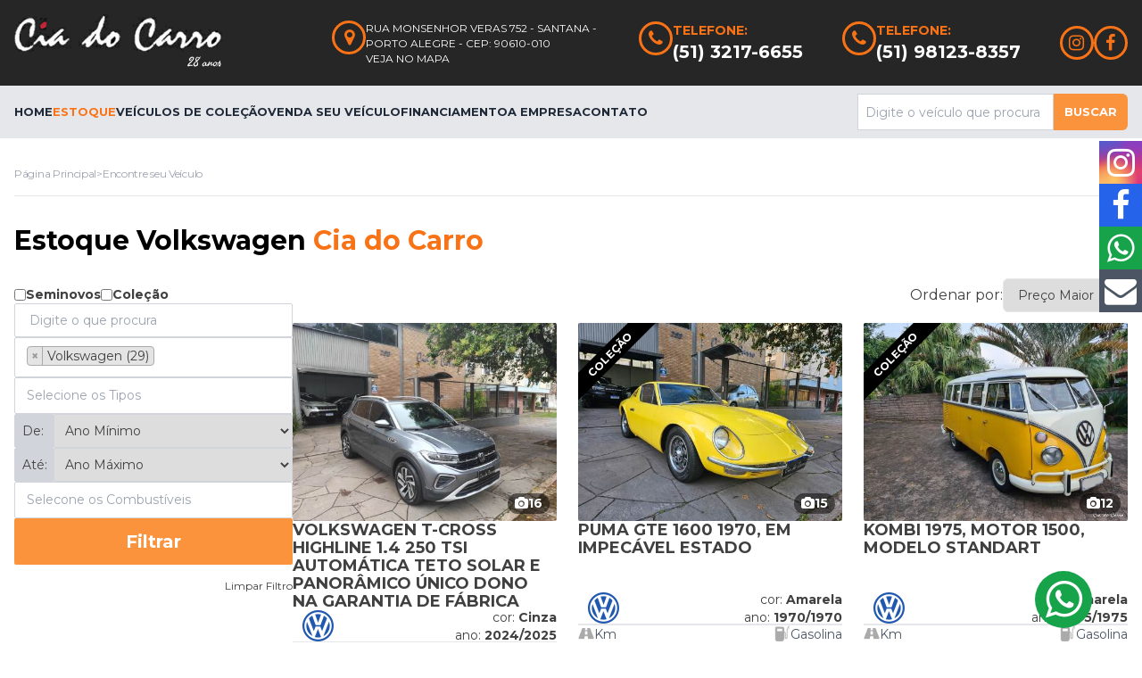

--- FILE ---
content_type: text/html; charset=UTF-8
request_url: https://ciadocarro.net/veiculos/estoque/volkswagen
body_size: 14316
content:
<!DOCTYPE html><html lang="pt-BR"><head><meta charset="utf-8"><meta http-equiv="Content-Language" content="pt-br"/><meta http-equiv="X-UA-Compatible" content="IE=edge"><link rel="preconnect" href="https://fonts.googleapis.com"><link rel="preconnect" href="https://fonts.gstatic.com" crossorigin><link rel="stylesheet" media="print" onload="this.onload=null;this.removeAttribute('media');" href="https://fonts.googleapis.com/css2?family=Montserrat:wght@200;400;500;600;700;900&display=swap"><meta name="viewport" content="width=device-width, initial-scale=1.0"><title>Encontre seu veículo Volkswagen. Seminovos de Qualidade ou Antigo de Coleção. Selecionados para você os melhores carro, motos e lanchas. | Cia do Carro</title><meta name="description" content="Encontre seu veículo Volkswagen aqui. Revenda Seminovos em Porto Alegre. Atendemos todo o estado do RS e Brasil, seminovos de qualidade."><link rel="canonical" href="https://ciadocarro.net/veiculos/estoque/volkswagen"/><meta name="robots" content="index,follow"><meta property="og:title" content="Encontre seu veículo Volkswagen. Seminovos de Qualidade ou Antigo de Coleção. Selecionados para você os melhores carro, motos e lanchas." /><meta property="og:url" content="https://ciadocarro.net/veiculos/estoque/volkswagen" /><meta property="og:site_name" content="Cia do Carro Seminovos de Qualidade" /><meta property="og:description" content="Encontre seu veículo Volkswagen aqui. Revenda Seminovos em Porto Alegre. Atendemos todo o estado do RS e Brasil, seminovos de qualidade." /><meta property="og:image" itemprop="image" content="https://ciadocarro.net/storage/app/media/https%3A//ciadocarro.net/storage/app/uploads/public/658/05d/983/65805d9831c3b063209522.png" /><link rel="icon" type="image/png" href="https://ciadocarro.net/storage/app/uploads/public/657/86c/ec1/thumb_3_32_32_0_0_crop.png" /><link rel="shortcut icon" type="image/x-icon"href="https://ciadocarro.net/storage/app/uploads/public/657/86c/ec1/thumb_3_32_32_0_0_crop.png"/><link href="https://ciadocarro.net/storage/app/uploads/public/658/d81/6ed/thumb_14674_200_200_0_0_crop.png" rel="apple-touch-icon" /><link href="https://ciadocarro.net/storage/app/uploads/public/658/d81/6ed/thumb_14674_76_76_0_0_crop.png" rel="apple-touch-icon" sizes="76x76" /><link href="https://ciadocarro.net/storage/app/uploads/public/658/d81/6ed/thumb_14674_120_120_0_0_crop.png" rel="apple-touch-icon" sizes="120x120" /><link href="https://ciadocarro.net/storage/app/uploads/public/658/d81/6ed/thumb_14674_152_152_0_0_crop.png" rel="apple-touch-icon" sizes="152x152" /><link href="https://ciadocarro.net/storage/app/uploads/public/658/d81/6ed/thumb_14674_180_180_0_0_crop.png" rel="apple-touch-icon" sizes="180x180" /><link href="https://ciadocarro.net/storage/app/uploads/public/658/d81/6ed/thumb_14674_192_192_0_0_crop.png" rel="icon" sizes="192x192" /><link href="https://ciadocarro.net/storage/app/uploads/public/658/d81/6ed/thumb_14674_128_128_0_0_crop.png" rel="icon" sizes="128x128" /><meta name="google-site-verification" content="66CbI7ibNVhVa0Y731AIraz9PJJxMal1_Zs4v1k306U" /><base href="https://ciadocarro.net"/><link href="https://ciadocarro.net/combine/5d21869586ce983ead2e72c8d4ef0aa6-1767996448" rel="stylesheet"><!-- HTML5 shim and Respond.js for IE8 support of HTML5 elements and media queries --><!--[if lt IE 9]><script src="https://oss.maxcdn.com/html5shiv/3.7.2/html5shiv.min.js"></script><script src="https://oss.maxcdn.com/respond/1.4.2/respond.min.js"></script><![endif]--><link href="https://cdn.jsdelivr.net/npm/select2@4.1.0-rc.0/dist/css/select2.min.css" rel="stylesheet" /><style>
        .select2-container { width: 100% !important; }
        .select2-selection textarea { font-family: 'Montserrat', sans-serif !important; }
        .select2-results__option { font-size: 14px; }
    </style><!-- Google Tag Manager --><script>(function(w,d,s,l,i){w[l]=w[l]||[];w[l].push({'gtm.start':
new Date().getTime(),event:'gtm.js'});var f=d.getElementsByTagName(s)[0],
j=d.createElement(s),dl=l!='dataLayer'?'&l='+l:'';j.async=true;j.src=
'https://www.googletagmanager.com/gtm.js?id='+i+dl;f.parentNode.insertBefore(j,f);
})(window,document,'script','dataLayer','GTM-M2BRB9LX');</script><!-- End Google Tag Manager --></head><body ><div style="display:none"><!-- Google Tag Manager (noscript) --><noscript><iframe src="https://www.googletagmanager.com/ns.html?id=GTM-M2BRB9LX"
height="0" width="0" style="display:none;visibility:hidden"></iframe></noscript><!-- End Google Tag Manager (noscript) --></div><main><header><div class="hidden lg:block"><section class="bg-neutral-800 py-4"><div class="content flex justify-between items-center gap-2"><div class="w-[25%] flex item"><a
                        href="https://ciadocarro.net"
                        title="Cia do Carro 28 Anos - Seminovos de Qualidade"><img
                            class="w-[233px] h-auto"
                            src="https://ciadocarro.net/themes/ciadocarro/assets/images/logo_v1.png"
                            alt="Cia do Carro 28 Anos - Seminovos de Qualidade - Logo 28 anos"
                            title="Cia do Carro 28 Anos - Seminovos de Qualidade - Logo 28 anos"
                            width="233"
                            height="64"/></a></div><address class="flex gap-2 w-[24%] not-italic"><div><div
    class="flex justify-center items-center border-[3px] border-orange-500 rounded-[50%] w-[38px] h-[38px] text-[20px]"><span class="fa fa-map-marker text-orange-500"></span></div></div><p class="text-white text-sm grow leading-4"><a
                            class="hover:text-gray-400 transition duration-150 ease-in-out text-xs uppercase"
                            href="https://maps.app.goo.gl/Y7LzMVGUgVCX3RGW7"
                            target="_blank"
                            title="Clique e veja Cia do Carro 28 Anos - Seminovos de Qualidade no mapa">
                            Rua Monsenhor Veras  752 - Santana - Porto Alegre - CEP: 90610-010<br />
                            Veja no Mapa
                        </a></p></address><div class="flex gap-2"><div
    class="flex justify-center items-center border-[3px] border-orange-500 rounded-[50%] w-[38px] h-[38px] text-[20px]"><span class="fa fa-phone text-orange-500"></span></div><div class="flex flex-col"><a
                            class="group flex flex-col "
                            title="Ligue agora:"
                            href="tel:05132176655"><span class="font-bold text-orange-500 uppercase text-sm">Telefone:</span><span class="group-hover:text-gray-400 transition duration-150 ease-in-out font-bold text-xl text-white ">
                                (51) 3217-6655
                            </span></a></div></div><div class="flex gap-2"><div
    class="flex justify-center items-center border-[3px] border-orange-500 rounded-[50%] w-[38px] h-[38px] text-[20px]"><span class="fa fa-phone text-orange-500"></span></div><div class="flex flex-col"><a
                            class="group flex flex-col "
                            title="Ligue agora:"
                            href="tel:051981238357"><span class="font-bold text-orange-500 uppercase text-sm">Telefone:</span><span class="group-hover:text-gray-400 transition duration-150 ease-in-out font-bold text-xl text-white ">
                                (51) 98123-8357
                            </span></a></div></div><div class="flex gap-2"><a
        href="https://www.instagram.com/ciadocarro_rs/"
        target="_blank"
        title="Instagram Cia do Carro 28 Anos - Seminovos de Qualidade"><div
    class="flex justify-center items-center border-[3px] border-orange-500 rounded-[50%] w-[38px] h-[38px] text-[20px]"><span class="fa fa-instagram text-orange-500"></span></div></a><a
        href="https://www.facebook.com/profile.php?id=100063674373491&amp;locale=pt_BR"
        target="_blank"
        title="Facebook Cia do Carro 28 Anos - Seminovos de Qualidade"><div
    class="flex justify-center items-center border-[3px] border-orange-500 rounded-[50%] w-[38px] h-[38px] text-[20px]"><span class="fa fa-facebook text-orange-500"></span></div></a></div></div></section><section class="bg-gray-200"><div class="content flex items-center justify-between"><nav class="flex gap-4 items-center font-bold text-[0.81rem] py-5 uppercase"><a
                href="https://ciadocarro.net"
                class=" text-gray-800 hover:text-orange-500 transition durantion-100 ease-in-out"
                title="Página Principal Cia do Carro 28 Anos - Seminovos de Qualidade">
                Home
            </a><a
                href="https://ciadocarro.net/veiculos/seminovos/volkswagen"
                class="text-orange-500 text-gray-800 hover:text-orange-500 transition durantion-100 ease-in-out"
                title="Estoque Seminovos Cia do Carro 28 Anos - Seminovos de Qualidade">
                Estoque
            </a><a
                href="https://ciadocarro.net/veiculos/colecao/volkswagen"
                class=" text-gray-800 hover:text-orange-500 transition durantion-100 ease-in-out"
                title="Estoque Coleção Cia do Carro 28 Anos - Seminovos de Qualidade">
                Veículos de Coleção
            </a><a
                href="https://ciadocarro.net/vendemos-seu-veiculo-consignado"
                class=" text-gray-800 hover:text-orange-500 transition durantion-100 ease-in-out"
                title="Venda Seu Veículo Cia do Carro 28 Anos - Seminovos de Qualidade">
                Venda Seu Veículo
            </a><a
                href="https://ciadocarro.net/quero-financiar-meu-seminovo"
                class=" text-gray-800 hover:text-orange-500 transition durantion-100 ease-in-out"
                title="Financiamento Cia do Carro 28 Anos - Seminovos de Qualidade">
                Financiamento
            </a><a
                href="https://ciadocarro.net/sobre-cia-do-carro-seminovos"
                class=" text-gray-800 hover:text-orange-500 transition durantion-100 ease-in-out"
                title="Sobre a empresa Cia do Carro 28 Anos - Seminovos de Qualidade">
                A  Empresa
            </a><a
                href="https://ciadocarro.net/entre-em-contato"
                class=" text-gray-800 hover:text-orange-500 transition durantion-100 ease-in-out"
                title="Entre em contato Cia do Carro 28 Anos - Seminovos de Qualidade">
                Contato
            </a></nav><div class=""><form action="https://ciadocarro.net/veiculos/estoque"><div class="h-[2.6rem] flex"><input
                        name="q"
                        value=""
                        placeholder="Digite o veículo que procura"
                        class="bg-white border-gray-300 rounded-s-md border text-sm px-2 min-w-[220px]"><button
                        type="submit"
                        class="text-white font-bold bg-orange-400 uppercase px-3 rounded-r-md text-[0.81rem]">
                        Buscar
                    </button></div></form></div></div></section></div><!-- menu mobile and fixed --><div class="min-h-[84px] lg:hidden"></div><div
        id="headerMenu"
        class="bg-neutral-800 w-full z-50 transition-all ease-in-out duration-200 absolute top-0 lg:hidden h-[84px]"><div class="content flex items-center justify-between py-3 overflow-y-hidden gap-10"><div><a
                    href="https://ciadocarro.net"
                    title="Cia do Carro 28 Anos - Seminovos de Qualidade"><img
                        class="w-[190px] h-auto"
                        src="https://ciadocarro.net/themes/ciadocarro/assets/images/logo_v1.png"
                        alt="Cia do Carro 28 Anos - Seminovos de Qualidade - Logo 28 anos"
                        title="Cia do Carro 28 Anos - Seminovos de Qualidade - Logo 28 anos"
                        width="190"
                        height="52"/></a></div><div class="lg:block flex grow lg:hidden text-white text-[32px] text-right gap-2 justify-end items-center"><span class="text-sm font-bold">Menu</span><button
                    id="btnOpenMenu"
                    data-state="close"
                    class="cursor-pointer"
                    aria-label="Menu"><span class="fa fa-bars"></span></button></div><div id="menuOver" class="
                absolute h-[100vh] left-[100%] top-[84px] right-0 overflow-hidden bg-gray-400
                lg:static lg:h-auto lg:top-[initial] lg:left-[initial] lg:right-[initial] lg:bg-transparent
                transition-[all] ease-in-out duration-300"><section><div class="content flex flex-col lg:flex-row items-center justify-between gap-4"><div class="block w-full lg:hidden pt-2"><form action="https://ciadocarro.net/veiculos/estoque"><div class="h-[2.6rem] flex"><input
                        name="q"
                        value=""
                        placeholder="Digite o veículo que procura"
                        class="bg-white border-gray-300 rounded-s-md border text-sm px-2 grow"><button
                        type="submit"
                        class="text-white font-bold bg-orange-400 uppercase px-3 rounded-r-md text-[0.81rem]">
                        Buscar
                    </button></div></form></div><nav
            class="flex flex-col lg:flex-row gap-4 items-start lg:items-center w-full lg:w-auto font-bold text-lg lg:text-[0.6875rem] xl:text-[0.81rem] py-5 uppercase"><a
                href="https://ciadocarro.net"
                class="text-white hover:text-orange-500 transition durantion-100 ease-in-out"
                title="Página Principal Cia do Carro 28 Anos - Seminovos de Qualidade">
                Home
            </a><a
                href="https://ciadocarro.net/veiculos/seminovos/volkswagen"
                class="text-neutral-900 lg:text-orange-500 hover:text-orange-500 transition durantion-100 ease-in-out"
                title="Estoque Seminovos Cia do Carro 28 Anos - Seminovos de Qualidade">
                Estoque
            </a><a
                href="https://ciadocarro.net/veiculos/colecao/volkswagen"
                class="text-white hover:text-orange-500 transition durantion-100 ease-in-out"
                title="Estoque Coleção Cia do Carro 28 Anos - Seminovos de Qualidade">
                Veículos de Coleção
            </a><a
                href="https://ciadocarro.net/vendemos-seu-veiculo-consignado"
                class="text-white hover:text-orange-500 transition durantion-100 ease-in-out"
                title="Venda Seu Veículo Cia do Carro 28 Anos - Seminovos de Qualidade">
                Venda Seu Veículo
            </a><a
                href="https://ciadocarro.net/quero-financiar-meu-seminovo"
                class="text-white hover:text-orange-500 transition durantion-100 ease-in-out"
                title="Financiamento Cia do Carro 28 Anos - Seminovos de Qualidade">
                Financiamento
            </a><a
                href="https://ciadocarro.net/sobre-cia-do-carro-seminovos"
                class="text-white hover:text-orange-500 transition durantion-100 ease-in-out"
                title="Sobre a empresa Cia do Carro 28 Anos - Seminovos de Qualidade">
                A  Empresa
            </a><a
                href="https://ciadocarro.net/entre-em-contato"
                class="text-white hover:text-orange-500 transition durantion-100 ease-in-out"
                title="Entre em contato Cia do Carro 28 Anos - Seminovos de Qualidade">
                Contato
            </a></nav></div></section></div></div></div></header><div class="fixed top-[22%] right-0 flex flex-col items-end z-50 "><a
                aria-label="Acesse Instagram Cia do Carro 28 Anos - Seminovos de Qualidade"
                class="flex items-center justify-center w-[48px] h-[48px] hover:w-[62px] transition-all duration-100 ease-in-out"
                href="https://www.instagram.com/ciadocarro_rs/"
                style="background: radial-gradient(circle farthest-corner at 35% 90%, #fec564, transparent 50%), radial-gradient(circle farthest-corner at 0 140%, #fec564, transparent 50%), radial-gradient(ellipse farthest-corner at 0 -25%, #5258cf, transparent 50%), radial-gradient(ellipse farthest-corner at 20% -50%, #5258cf, transparent 50%), radial-gradient(ellipse farthest-corner at 100% 0, #893dc2, transparent 50%), radial-gradient(ellipse farthest-corner at 60% -20%, #893dc2, transparent 50%), radial-gradient(ellipse farthest-corner at 100% 100%, #d9317a, transparent), linear-gradient(#6559ca, #bc318f 30%, #e33f5f 50%, #f77638 70%, #fec66d 100%);"
                target="_blank"><span class="fa fa-instagram text-white !text-[36px]"></span></a><a
            aria-label="Acesse Facebook Cia do Carro 28 Anos - Seminovos de Qualidade"
            class="flex items-center justify-center w-[48px] h-[48px] bg-blue-600 hover:w-[62px] transition-all duration-100 ease-in-out"
            href="https://www.facebook.com/profile.php?id=100063674373491&amp;locale=pt_BR"
            target="_blank"><span class="fa fa-facebook text-white !text-[36px]"></span></a><button
        aria-label="Fale pelo whatsapp Cia do Carro 28 Anos - Seminovos de Qualidade"
        class="flex items-center justify-center w-[48px] h-[48px] bg-green-600 hover:w-[62px] transition-all duration-100 ease-in-out cursor-pointer"
        data-action="whatsapp"
                    data-whatsnumber="55051981238357"
            data-whatsmessage="Olá, gostaria de mais informações!"
                ><span class="fa fa-whatsapp text-white !text-[36px]"></span></button><a aria-label="Envie um email para a Cia do Carro 28 Anos - Seminovos de Qualidade" class="flex items-center justify-center w-[48px] h-[48px] bg-gray-600 hover:w-[62px] transition-all duration-100 ease-in-out" href="/cdn-cgi/l/email-protection#f5969c94919a969487879ab58190878794db969a98db9787"><span class="fa fa-envelope text-white !text-[36px]"></span></a></div><div class="content page"><div class="sm:block mb-8 overflow-hidden"><nav class="w-full py-4 min-w-[900px]" aria-label="breadcrumb"><ol class="flex flex-row gap-3 text-xs text-gray-400 tracking-tight"><li class="flex flex-row gap-3 [&:not(:last-child)]:after:content-['>']"><a
                        href="https://ciadocarro.net"
                        title="Página Principal">
                    Página Principal
                </a></li><li class="flex flex-row gap-3 [&:not(:last-child)]:after:content-['>']"><a
                        href="https://ciadocarro.net/veiculos/estoque/volkswagen"
                        title="Encontre seu Veículo">
                    Encontre seu Veículo
                </a></li></ol></nav><hr class="w-full" /></div><script data-cfasync="false" src="/cdn-cgi/scripts/5c5dd728/cloudflare-static/email-decode.min.js"></script><script type="application/ld+json">
    {
        "@context": "http://schema.org",
        "@type": "BreadcrumbList",
        "itemListElement": [
                    
            {
                "@type": "ListItem",
                "position": 1,
                "item": {
                    "@id": "https://ciadocarro.net",
                    "name": "Página Principal"
                }
            }
                    ,
            {
                "@type": "ListItem",
                "position": 2,
                "item": {
                    "@id": "https://ciadocarro.net/veiculos/estoque/volkswagen",
                    "name": "Encontre seu Veículo"
                }
            }
                ]
    }
</script><h1>Estoque
         Volkswagen         <span class="text-orange-500">Cia do Carro</span></h1><div class="flex flex-col lg:flex-row gap-x-8 text-neutral-700 items-start"><div class="w-full lg:w-[25%] overflow-hidden lg:sticky lg:top-[86px]"><div
    id="filterContent"
    class="fixed px-5 pt-20 pb-5 inset-0 overflow-hidden bottom-0 left-[-50px] right-[100%] z-[100] bg-white lg:block lg:static lg:w-full lg:p-0 transition-all duration-100 ease-in-out"><a
        href="javascript:void(0)"
        class="lg:hidden absolute top-4 right-4"
        data-action="toogleFilter"><span class="fa fa-close !text-[34px]"></span></a><form action="https://ciadocarro.net/veiculos/estoque" name="filter" ><input type="hidden" value="" name="order" /><div class="flex flex-col gap-5 mt-2"><div class="flex items-center gap-4"><label class="text-sm flex items-center gap-1 font-bold"><input
                        type="checkbox"
                        name="type[]"
                        value="seminovos"
                         /> Seminovos
                </label><label class="text-sm flex items-center gap-1 font-bold"><input
                    type="checkbox"
                    name="type[]"
                    value="colecao"
                    /> Coleção
                </label></div><div><input
                    class="border border-gray-300 rounded-sm px-4 py-2 text-sm w-full"
                    value=""
                    name="q"
                    placeholder="Digite o que procura" /></div><select class="aabb select2-selection w-full" name="brand[]" multiple="multiple" data-placeholder="Selecione as Marcas"><option
                                                data-image="src='https://ciadocarro.net/storage/app/uploads/public/690/0f1/564/thumb_30962_34_22_0_0_fit.webp'"
                        value="alfa-romeo">
                        Alfa Romeo (1)
                    </option><option
                                                data-image="src='https://ciadocarro.net/storage/app/uploads/public/658/05d/9a7/thumb_14_34_22_0_0_fit.png'"
                        value="audi">
                        Audi (6)
                    </option><option
                                                data-image="src='https://ciadocarro.net/storage/app/uploads/public/689/a30/c87/thumb_29404_34_22_0_0_fit.png'"
                        value="bentley">
                        Bentley (1)
                    </option><option
                                                data-image="src='https://ciadocarro.net/storage/app/uploads/public/658/05d/970/thumb_9_34_22_0_0_fit.png'"
                        value="bmw">
                        BMW (10)
                    </option><option
                                                data-image="src='https://ciadocarro.net/storage/app/uploads/public/65b/14f/fbb/thumb_18108_34_22_0_0_fit.png'"
                        value="byd">
                        Byd (2)
                    </option><option
                                                data-image="src='https://ciadocarro.net/storage/app/uploads/public/668/596/10e/thumb_21102_34_22_0_0_fit.png'"
                        value="cadillac">
                        Cadillac (1)
                    </option><option
                                                data-image="src='https://ciadocarro.net/storage/app/uploads/public/658/05d/951/thumb_7_34_22_0_0_fit.png'"
                        value="chevrolet">
                        Chevrolet/GM (10)
                    </option><option
                                                data-image="src='https://ciadocarro.net/storage/app/uploads/public/658/05d/ab3/thumb_29_34_22_0_0_fit.png'"
                        value="chrysler">
                        Chrysler (1)
                    </option><option
                                                data-image="src='https://ciadocarro.net/storage/app/uploads/public/65a/a8d/6f5/thumb_18022_34_22_0_0_fit.png'"
                        value="citroen">
                        Citroen (1)
                    </option><option
                                                data-image="src='https://ciadocarro.net/storage/app/uploads/public/65b/408/ee7/thumb_18289_34_22_0_0_fit.png'"
                        value="dkw">
                        DKW (2)
                    </option><option
                                                data-image="src='https://ciadocarro.net/storage/app/uploads/public/673/504/537/thumb_24226_34_22_0_0_fit.png'"
                        value="dodge">
                        Dodge (2)
                    </option><option
                                                data-image="src='https://ciadocarro.net/storage/app/uploads/public/662/958/448/thumb_20028_34_22_0_0_fit.png'"
                        value="ducati">
                        Ducati (1)
                    </option><option
                                                data-image="src='https://ciadocarro.net/storage/app/uploads/public/683/4ba/2bb/thumb_27991_34_22_0_0_fit.jpeg'"
                        value="ferrari">
                        Ferrari (2)
                    </option><option
                                                data-image="src='https://ciadocarro.net/storage/app/uploads/public/658/05d/a41/thumb_19_34_22_0_0_fit.png'"
                        value="fiat">
                        Fiat (1)
                    </option><option
                                                data-image="src='https://ciadocarro.net/storage/app/uploads/public/658/05d/94c/thumb_6_34_22_0_0_fit.png'"
                        value="ford">
                        Ford (13)
                    </option><option
                                                data-image="src='https://ciadocarro.net/storage/app/uploads/public/662/fa7/fa2/thumb_20062_34_22_0_0_fit.png'"
                        value="garelli">
                        Garelli (1)
                    </option><option
                                                data-image="src='https://ciadocarro.net/storage/app/uploads/public/65b/150/dfd/thumb_18126_34_22_0_0_fit.jpeg'"
                        value="happy">
                        Happy (1)
                    </option><option
                                                data-image="src='https://ciadocarro.net/storage/app/uploads/public/658/05d/a73/thumb_24_34_22_0_0_fit.png'"
                        value="honda">
                        Honda (12)
                    </option><option
                                                data-image="src='https://ciadocarro.net/storage/app/uploads/public/659/43d/d03/thumb_17741_34_22_0_0_fit.png'"
                        value="hyundai">
                        Hyundai (3)
                    </option><option
                                                data-image="src='https://ciadocarro.net/storage/app/uploads/public/658/05d/9a4/thumb_13_34_22_0_0_fit.png'"
                        value="jaguar">
                        Jaguar (4)
                    </option><option
                                                data-image="src='https://ciadocarro.net/storage/app/uploads/public/658/05d/a3a/thumb_18_34_22_0_0_fit.png'"
                        value="jeep">
                        Jeep (9)
                    </option><option
                                                data-image="src='https://ciadocarro.net/storage/app/uploads/public/658/05d/a6c/thumb_23_34_22_0_0_fit.png'"
                        value="kia">
                        Kia (2)
                    </option><option
                                                data-image="src='https://ciadocarro.net/storage/app/uploads/public/65d/7a5/274/thumb_18890_34_22_0_0_fit.png'"
                        value="land-rover">
                        Land Rover (2)
                    </option><option
                                                data-image="src='https://ciadocarro.net/storage/app/uploads/public/658/096/c85/thumb_35_34_22_0_0_fit.png'"
                        value="mercedes">
                        Mercedes (14)
                    </option><option
                                                data-image="src='https://ciadocarro.net/storage/app/uploads/public/658/05d/9ce/thumb_16_34_22_0_0_fit.png'"
                        value="mini">
                        Mini (3)
                    </option><option
                                                data-image="src='https://ciadocarro.net/storage/app/uploads/public/658/05d/a4d/thumb_20_34_22_0_0_fit.png'"
                        value="mitsubishi">
                        Mitsubishi (1)
                    </option><option
                                                data-image="src='https://ciadocarro.net/storage/app/uploads/public/686/fbe/f64/thumb_28857_34_22_0_0_fit.png'"
                        value="miura">
                        Miura (1)
                    </option><option
                                                data-image="src='https://ciadocarro.net/storage/app/uploads/public/66f/c48/7ca/thumb_23097_34_22_0_0_fit.png'"
                        value="mp-lafer">
                        Mp Lafer (1)
                    </option><option
                                                data-image="src='https://ciadocarro.net/storage/app/uploads/public/658/05d/9c6/thumb_15_34_22_0_0_fit.png'"
                        value="nissan">
                        Nissan (1)
                    </option><option
                                                data-image="src='https://ciadocarro.net/storage/app/uploads/public/658/05d/ab8/thumb_30_34_22_0_0_fit.png'"
                        value="peugeot">
                        Peugeot (3)
                    </option><option
                                                data-image="src='https://ciadocarro.net/storage/app/uploads/public/658/05d/946/thumb_5_34_22_0_0_fit.png'"
                        value="porsche">
                        Porsche (6)
                    </option><option
                                                data-image="src='https://ciadocarro.net/storage/app/uploads/public/658/05d/a56/thumb_21_34_22_0_0_fit.png'"
                        value="renault">
                        Renault (1)
                    </option><option
                                                data-image="src='https://ciadocarro.net/storage/app/uploads/public/65e/084/398/thumb_19057_34_22_0_0_fit.jpg'"
                        value="rolls-royce">
                        Rolls Royce (1)
                    </option><option
                                                data-image="src='https://ciadocarro.net/storage/app/uploads/public/672/518/ba2/thumb_23958_34_22_0_0_fit.webp'"
                        value="saab">
                        Saab (1)
                    </option><option
                                                data-image="src='https://ciadocarro.net/storage/app/uploads/public/658/05d/a8f/thumb_27_34_22_0_0_fit.png'"
                        value="subaru">
                        Subaru (2)
                    </option><option
                                                data-image="src='https://ciadocarro.net/storage/app/uploads/public/658/05d/acd/thumb_33_34_22_0_0_fit.png'"
                        value="suzuki">
                        Suzuki (1)
                    </option><option
                                                data-image="src='https://ciadocarro.net/storage/app/uploads/public/658/05d/986/thumb_11_34_22_0_0_fit.png'"
                        value="toyota">
                        Toyota (6)
                    </option><option
                                                data-image="src='https://ciadocarro.net/storage/app/uploads/public/681/4dc/75a/thumb_27443_34_22_0_0_fit.webp'"
                        value="triton">
                        Triton (1)
                    </option><option
                         selected="selected"                         data-image="src='https://ciadocarro.net/storage/app/uploads/public/658/05d/983/thumb_10_34_22_0_0_fit.png'"
                        value="volkswagen">
                        Volkswagen (29)
                    </option><option
                                                data-image="src='https://ciadocarro.net/storage/app/uploads/public/659/45b/32b/thumb_17743_34_22_0_0_fit.jpg'"
                        value="yamaha">
                        Yamaha (1)
                    </option></select><select class="aacc select2-selection w-full" name="category[]" multiple="multiple" data-placeholder="Selecione os Tipos"><option
                        value="carro"
                        >
                        Carro (149)
                    </option><option
                        value="lancha"
                        >
                        Lancha (1)
                    </option><option
                        value="moto"
                        >
                        Moto (11)
                    </option></select><div class="flex flex-row"><span class="border border-gray-300 bg-gray-300 rounded-l-sm px-2 py-2 text-sm w-11">
                    De:
                </span><select class="border border-gray-300 rounded-r-sm px-2 py-2 text-sm grow" name="start"><option value="">Ano Mínimo</option><option value="2026" >2026</option><option value="2025" >2025</option><option value="2024" >2024</option><option value="2023" >2023</option><option value="2022" >2022</option><option value="2021" >2021</option><option value="2020" >2020</option><option value="2019" >2019</option><option value="2018" >2018</option><option value="2017" >2017</option><option value="2016" >2016</option><option value="2015" >2015</option><option value="2014" >2014</option><option value="2013" >2013</option><option value="2012" >2012</option><option value="2011" >2011</option><option value="2010" >2010</option><option value="2009" >2009</option><option value="2008" >2008</option><option value="2007" >2007</option><option value="2006" >2006</option><option value="2005" >2005</option><option value="2004" >2004</option><option value="2003" >2003</option><option value="2002" >2002</option><option value="2001" >2001</option><option value="2000" >2000</option><option value="1999" >1999</option><option value="1998" >1998</option><option value="1997" >1997</option><option value="1996" >1996</option><option value="1995" >1995</option><option value="1994" >1994</option><option value="1993" >1993</option><option value="1992" >1992</option><option value="1991" >1991</option><option value="1990" >1990</option><option value="1989" >1989</option><option value="1988" >1988</option><option value="1987" >1987</option><option value="1986" >1986</option><option value="1985" >1985</option><option value="1984" >1984</option><option value="1983" >1983</option><option value="1982" >1982</option><option value="1981" >1981</option><option value="1980" >1980</option><option value="1979" >1979</option><option value="1978" >1978</option><option value="1977" >1977</option><option value="1976" >1976</option><option value="1975" >1975</option><option value="1974" >1974</option><option value="1973" >1973</option><option value="1972" >1972</option><option value="1971" >1971</option><option value="1970" >1970</option><option value="1969" >1969</option><option value="1968" >1968</option><option value="1967" >1967</option><option value="1966" >1966</option><option value="1965" >1965</option><option value="1964" >1964</option><option value="1963" >1963</option><option value="1962" >1962</option><option value="1961" >1961</option><option value="1960" >1960</option><option value="1959" >1959</option><option value="1958" >1958</option><option value="1957" >1957</option><option value="1956" >1956</option><option value="1955" >1955</option><option value="1954" >1954</option><option value="1953" >1953</option><option value="1952" >1952</option><option value="1951" >1951</option><option value="1950" >1950</option><option value="1949" >1949</option><option value="1948" >1948</option><option value="1947" >1947</option><option value="1946" >1946</option><option value="1945" >1945</option><option value="1944" >1944</option><option value="1943" >1943</option><option value="1942" >1942</option><option value="1941" >1941</option><option value="1940" >1940</option><option value="1939" >1939</option><option value="1938" >1938</option><option value="1937" >1937</option><option value="1936" >1936</option><option value="1935" >1935</option><option value="1934" >1934</option><option value="1933" >1933</option><option value="1932" >1932</option><option value="1931" >1931</option><option value="1930" >1930</option><option value="1929" >1929</option><option value="1928" >1928</option><option value="1927" >1927</option><option value="1926" >1926</option><option value="1925" >1925</option></select></div><div class="flex flex-row"><span class="border border-gray-300 bg-gray-300 rounded-l-sm px-2 py-2 text-sm w-11">
                    Até:
                </span><select class="border border-gray-300 rounded-r-sm px-2 py-2 text-sm grow" name="end"><option value="">Ano Máximo</option><option value="2026" >2026</option><option value="2025" >2025</option><option value="2024" >2024</option><option value="2023" >2023</option><option value="2022" >2022</option><option value="2021" >2021</option><option value="2020" >2020</option><option value="2019" >2019</option><option value="2018" >2018</option><option value="2017" >2017</option><option value="2016" >2016</option><option value="2015" >2015</option><option value="2014" >2014</option><option value="2013" >2013</option><option value="2012" >2012</option><option value="2011" >2011</option><option value="2010" >2010</option><option value="2009" >2009</option><option value="2008" >2008</option><option value="2007" >2007</option><option value="2006" >2006</option><option value="2005" >2005</option><option value="2004" >2004</option><option value="2003" >2003</option><option value="2002" >2002</option><option value="2001" >2001</option><option value="2000" >2000</option><option value="1999" >1999</option><option value="1998" >1998</option><option value="1997" >1997</option><option value="1996" >1996</option><option value="1995" >1995</option><option value="1994" >1994</option><option value="1993" >1993</option><option value="1992" >1992</option><option value="1991" >1991</option><option value="1990" >1990</option><option value="1989" >1989</option><option value="1988" >1988</option><option value="1987" >1987</option><option value="1986" >1986</option><option value="1985" >1985</option><option value="1984" >1984</option><option value="1983" >1983</option><option value="1982" >1982</option><option value="1981" >1981</option><option value="1980" >1980</option><option value="1979" >1979</option><option value="1978" >1978</option><option value="1977" >1977</option><option value="1976" >1976</option><option value="1975" >1975</option><option value="1974" >1974</option><option value="1973" >1973</option><option value="1972" >1972</option><option value="1971" >1971</option><option value="1970" >1970</option><option value="1969" >1969</option><option value="1968" >1968</option><option value="1967" >1967</option><option value="1966" >1966</option><option value="1965" >1965</option><option value="1964" >1964</option><option value="1963" >1963</option><option value="1962" >1962</option><option value="1961" >1961</option><option value="1960" >1960</option><option value="1959" >1959</option><option value="1958" >1958</option><option value="1957" >1957</option><option value="1956" >1956</option><option value="1955" >1955</option><option value="1954" >1954</option><option value="1953" >1953</option><option value="1952" >1952</option><option value="1951" >1951</option><option value="1950" >1950</option><option value="1949" >1949</option><option value="1948" >1948</option><option value="1947" >1947</option><option value="1946" >1946</option><option value="1945" >1945</option><option value="1944" >1944</option><option value="1943" >1943</option><option value="1942" >1942</option><option value="1941" >1941</option><option value="1940" >1940</option><option value="1939" >1939</option><option value="1938" >1938</option><option value="1937" >1937</option><option value="1936" >1936</option><option value="1935" >1935</option><option value="1934" >1934</option><option value="1933" >1933</option><option value="1932" >1932</option><option value="1931" >1931</option><option value="1930" >1930</option><option value="1929" >1929</option><option value="1928" >1928</option><option value="1927" >1927</option><option value="1926" >1926</option><option value="1925" >1925</option></select></div><select class="aacc select2-selection w-full" name="fuel[]" multiple="multiple" data-placeholder="Selecone os Combustíveis"><option
                                                value="Álcool">Álcool</option><option
                                                value="Diesel">Diesel</option><option
                                                value="Elétrico">Elétrico</option><option
                                                value="Flex">Flex</option><option
                                                value="Gasolina">Gasolina</option><option
                                                value="Gasolina/Elétrico">Gasolina/Elétrico</option></select><button class="rounded-sm bg-orange-400 text-white text-xl font-bold py-3" type="submit">
                Filtrar
            </button></div></form><div class="flex justify-end pt-4"><a
            class="text-xs"
            href="https://ciadocarro.net/veiculos/estoque">
            Limpar Filtro
        </a></div></div></div><div class="w-full lg:w-[75%]"><div class="flex justify-between lg:justify-end mb-3"><a
                    href="javascript:void(0)"
                    data-action="toogleFilter"
                    class="lg:hidden text-base flex flex-row gap-2 items-center"><span class="fa fa-sliders !text-xl"></span> Filtrar
                                            <span class="rounded-full h-6 w-6 flex justify-center items-center bg-green-700 text-white text-xs font-bold">
                            1
                        </span></a><div class="flex flex-row items-center justify-center gap-2"><span class="text-base">Ordenar por:</span><select class="text-sm rounded-md border-gray-200 border px-3 py-2 w-[140px]" data-action="orderInventory"><option
                                value="p_d"
                                >
                                Preço Maior
                            </option><option
                                value="p_a"
                                >
                                Preço Menor
                            </option><option
                                value="i_d"
                                >
                                Relevância
                            </option><option
                                value="y_d"
                                >
                                Ano Maior
                            </option><option
                                value="y_a"
                                >
                                Ano Menor
                            </option></select></div></div><div class="grid grid-cols-1 md:grid-cols-2 lg:grid-cols-3 gap-y-20 gap-x-6 lg:gap-x-6 lg:gap-y-14"><div class="flex flex-col gap-4 group hover:bg-gray-50"><a
        title="VOLKSWAGEN T-CROSS HIGHLINE 1.4 250 TSI AUTOMÁTICA TETO SOLAR E PANORÂMICO ÚNICO DONO NA GARANTIA DE FÁBRICA"
        href="https://ciadocarro.net/veiculo/volkswagen-t-cross-highline-14-250-ts-crossi-automatica-teto-solar-e-panoramico-unico-dono-na-garantia-de-fabrica"><div class="flex flex-col gap-4"><figure class="w-full relative flex overflow-hidden "><div class="flex justify-center items-center absolute inset-0 z-[0]"><div class="relative inline-flex"><div class="w-8 h-8 bg-neutral-500 rounded-full"></div><div class="w-8 h-8 bg-neutral-500 rounded-full absolute top-0 left-0 animate-ping"></div><div class="w-8 h-8 bg-neutral-500 rounded-full absolute top-0 left-0 animate-pulse"></div></div></div><img
        src="https://ciadocarro.net/storage/app/uploads/public/693/88e/38d/thumb_32026_480_360_0_0_crop.jpg"
        alt="VOLKSWAGEN T-CROSS HIGHLINE 1.4 250 TSI AUTOMÁTICA TETO SOLAR E PANORÂMICO ÚNICO DONO NA GARANTIA DE FÁBRICA"
        width="420"
        height="315"
        class="z-1 relative rounded-sm w-full group-hover:scale-110 transition-all ease-in-out duration-100" /><div
        class="absolute flex gap-1 justify-center items-center bottom-2 right-2 rounded-xl font-bold text-white bg-black/[0.5] text-sm py-[0.10rem] px-2"><span class="fa fa-camera"></span><span> 16</span></div></figure><h3 class="group-hover:text-orange-500 uppercase font-bold text-lg leading-5 text-neutral-700 md:min-h-[80px]">
                VOLKSWAGEN T-CROSS HIGHLINE 1.4 250 TSI AUTOMÁTICA TETO SOLAR E PANORÂMICO ÚNICO DONO NA GARANTIA DE FÁBRICA
            </h3><div class="flex items-center gap-2 h-[35px]"><div class="grow"><figure><img
                                src="https://ciadocarro.net/storage/app/uploads/public/658/05d/983/thumb_10_57_35_0_0_fit.png"
                                alt="Marca Volkswagen"
                                width="57"
                                height="35"
                                class="object-contain max-w-full h-[35px]"/></figure></div><div class="flex justify-end flex-col"><div class="text-sm text-right">
                        cor: <strong>Cinza</strong></div><div class="text-sm text-right">
                        ano: <strong>
                            2024/2025
                        </strong></div></div></div><hr class="border-b w-full" /><div class="flex justify-between items-center gap-2"><div class="text-gray-600 text-sm flex gap-1"><img
        alt="Quilometragem/KM 14.000 KM"
        class="!w-[18px] !h-[18px]"
        src="https://ciadocarro.net/themes/ciadocarro/assets/images/icons/km.png"
        width="18"
        height="18" />
    14.000 Km
</div><div class="text-gray-600 text-sm flex gap-1"><img
            alt="Combustível Flex"
            class="!w-[18px] !h-[18px]"
            src="https://ciadocarro.net/themes/ciadocarro/assets/images/icons/gas.png"
            width="18"
            height="18"/>
        Flex
    </div></div></div></a><div class="flex flex-wrap w-full "><div
            class="flex grow justify-center items-baseline py-3 bg-gray-200 text-neutral-700  font-extrabold text-2xl "><small class="text-xs font-bold">R$</small> 159.500<small
                class="text-xs font-bold">,00</small></div><a
            title="VOLKSWAGEN T-CROSS HIGHLINE 1.4 250 TSI AUTOMÁTICA TETO SOLAR E PANORÂMICO ÚNICO DONO NA GARANTIA DE FÁBRICA"
            href="https://ciadocarro.net/veiculo/volkswagen-t-cross-highline-14-250-ts-crossi-automatica-teto-solar-e-panoramico-unico-dono-na-garantia-de-fabrica"
            class="w-1/3 flex justify-center items-center bg-neutral-700 text-gray-100  hover:bg-gray-100 hover:text-neutral-700 text-[0.8125rem] font-bold transition-all ease-out duration 150">
            + detalhes
        </a><button
    title="Chame no whatsapp para saber mais sobre VOLKSWAGEN T-CROSS HIGHLINE 1.4 250 TSI AUTOMÁTICA TETO SOLAR E PANORÂMICO ÚNICO DONO NA GARANTIA DE FÁBRICA "
    data-action="whatsapp"
    data-whatsnumber="55051981238355"
    data-whatsmessage="Quero mais informações sobre o veículo VOLKSWAGEN T-CROSS HIGHLINE 1.4 250 TSI AUTOMÁTICA TETO SOLAR E PANORÂMICO ÚNICO DONO NA GARANTIA DE FÁBRICA https://ciadocarro.net/veiculo/volkswagen-t-cross-highline-14-250-ts-crossi-automatica-teto-solar-e-panoramico-unico-dono-na-garantia-de-fabrica"
    class="w-full py-4 grow flex justify-center items-center gap-3 font-bold uppercase text-white bg-green-700 cursor-pointer hover:bg-green-500 transition-all ease-out duration 150 "><span class="fa fa-whatsapp font-bold !text-[22px]"></span>
    Chame no whatsapp
</button></div></div><div class="flex flex-col gap-4 group hover:bg-gray-50"><a
        title="PUMA GTE 1600 1970, EM IMPECÁVEL ESTADO"
        href="https://ciadocarro.net/veiculo/puma-gte-1600-1970-em-impecavel-estado"><div class="flex flex-col gap-4"><figure class="w-full relative flex overflow-hidden "><div class="flex justify-center items-center absolute inset-0 z-[0]"><div class="relative inline-flex"><div class="w-8 h-8 bg-neutral-500 rounded-full"></div><div class="w-8 h-8 bg-neutral-500 rounded-full absolute top-0 left-0 animate-ping"></div><div class="w-8 h-8 bg-neutral-500 rounded-full absolute top-0 left-0 animate-pulse"></div></div></div><img
        src="https://ciadocarro.net/storage/app/uploads/public/692/f3b/8cd/thumb_31778_480_360_0_0_crop.jpeg"
        alt="PUMA GTE 1600 1970, EM IMPECÁVEL ESTADO"
        width="420"
        height="315"
        class="z-1 relative rounded-sm w-full group-hover:scale-110 transition-all ease-in-out duration-100" /><figcaption
        class="absolute -rotate-45 bg-black text-white text-xs font-bold px-10 py-[0.20rem] top-6 -left-9 uppercase">
        Coleção
    </figcaption><div
        class="absolute flex gap-1 justify-center items-center bottom-2 right-2 rounded-xl font-bold text-white bg-black/[0.5] text-sm py-[0.10rem] px-2"><span class="fa fa-camera"></span><span> 15</span></div></figure><h3 class="group-hover:text-orange-500 uppercase font-bold text-lg leading-5 text-neutral-700 md:min-h-[80px]">
                PUMA GTE 1600 1970, EM IMPECÁVEL ESTADO
            </h3><div class="flex items-center gap-2 h-[35px]"><div class="grow"><figure><img
                                src="https://ciadocarro.net/storage/app/uploads/public/658/05d/983/thumb_10_57_35_0_0_fit.png"
                                alt="Marca Volkswagen"
                                width="57"
                                height="35"
                                class="object-contain max-w-full h-[35px]"/></figure></div><div class="flex justify-end flex-col"><div class="text-sm text-right">
                        cor: <strong>Amarela</strong></div><div class="text-sm text-right">
                        ano: <strong>
                            1970/1970
                        </strong></div></div></div><hr class="border-b w-full" /><div class="flex justify-between items-center gap-2"><div class="text-gray-600 text-sm flex gap-1"><img
        alt="Quilometragem/KM  KM"
        class="!w-[18px] !h-[18px]"
        src="https://ciadocarro.net/themes/ciadocarro/assets/images/icons/km.png"
        width="18"
        height="18" />
     Km
</div><div class="text-gray-600 text-sm flex gap-1"><img
            alt="Combustível Gasolina"
            class="!w-[18px] !h-[18px]"
            src="https://ciadocarro.net/themes/ciadocarro/assets/images/icons/gas.png"
            width="18"
            height="18"/>
        Gasolina
    </div></div></div></a><div class="flex flex-wrap w-full "><div
            class="flex grow justify-center items-baseline py-3 bg-gray-200 text-neutral-700  font-extrabold text-2xl "><small class="text-xs font-bold">R$</small> 149.900<small
                class="text-xs font-bold">,00</small></div><a
            title="PUMA GTE 1600 1970, EM IMPECÁVEL ESTADO"
            href="https://ciadocarro.net/veiculo/puma-gte-1600-1970-em-impecavel-estado"
            class="w-1/3 flex justify-center items-center bg-neutral-700 text-gray-100  hover:bg-gray-100 hover:text-neutral-700 text-[0.8125rem] font-bold transition-all ease-out duration 150">
            + detalhes
        </a><button
    title="Chame no whatsapp para saber mais sobre PUMA GTE 1600 1970, EM IMPECÁVEL ESTADO "
    data-action="whatsapp"
    data-whatsnumber="55051985441717"
    data-whatsmessage="Quero mais informações sobre o veículo PUMA GTE 1600 1970, EM IMPECÁVEL ESTADO https://ciadocarro.net/veiculo/puma-gte-1600-1970-em-impecavel-estado"
    class="w-full py-4 grow flex justify-center items-center gap-3 font-bold uppercase text-white bg-green-700 cursor-pointer hover:bg-green-500 transition-all ease-out duration 150 "><span class="fa fa-whatsapp font-bold !text-[22px]"></span>
    Chame no whatsapp
</button></div></div><div class="flex flex-col gap-4 group hover:bg-gray-50"><a
        title="KOMBI 1975, MOTOR 1500, MODELO STANDART"
        href="https://ciadocarro.net/veiculo/kombi-1975-motor-1500-modelo-standart"><div class="flex flex-col gap-4"><figure class="w-full relative flex overflow-hidden "><div class="flex justify-center items-center absolute inset-0 z-[0]"><div class="relative inline-flex"><div class="w-8 h-8 bg-neutral-500 rounded-full"></div><div class="w-8 h-8 bg-neutral-500 rounded-full absolute top-0 left-0 animate-ping"></div><div class="w-8 h-8 bg-neutral-500 rounded-full absolute top-0 left-0 animate-pulse"></div></div></div><img
        src="https://ciadocarro.net/storage/app/uploads/public/658/dc8/af8/thumb_17172_480_360_0_0_crop.jpg"
        alt="KOMBI 1975, MOTOR 1500, MODELO STANDART"
        width="420"
        height="315"
        class="z-1 relative rounded-sm w-full group-hover:scale-110 transition-all ease-in-out duration-100" /><figcaption
        class="absolute -rotate-45 bg-black text-white text-xs font-bold px-10 py-[0.20rem] top-6 -left-9 uppercase">
        Coleção
    </figcaption><div
        class="absolute flex gap-1 justify-center items-center bottom-2 right-2 rounded-xl font-bold text-white bg-black/[0.5] text-sm py-[0.10rem] px-2"><span class="fa fa-camera"></span><span> 12</span></div></figure><h3 class="group-hover:text-orange-500 uppercase font-bold text-lg leading-5 text-neutral-700 md:min-h-[80px]">
                KOMBI 1975, MOTOR 1500, MODELO STANDART
            </h3><div class="flex items-center gap-2 h-[35px]"><div class="grow"><figure><img
                                src="https://ciadocarro.net/storage/app/uploads/public/658/05d/983/thumb_10_57_35_0_0_fit.png"
                                alt="Marca Volkswagen"
                                width="57"
                                height="35"
                                class="object-contain max-w-full h-[35px]"/></figure></div><div class="flex justify-end flex-col"><div class="text-sm text-right">
                        cor: <strong>Amarela</strong></div><div class="text-sm text-right">
                        ano: <strong>
                            1975/1975
                        </strong></div></div></div><hr class="border-b w-full" /><div class="flex justify-between items-center gap-2"><div class="text-gray-600 text-sm flex gap-1"><img
        alt="Quilometragem/KM  KM"
        class="!w-[18px] !h-[18px]"
        src="https://ciadocarro.net/themes/ciadocarro/assets/images/icons/km.png"
        width="18"
        height="18" />
     Km
</div><div class="text-gray-600 text-sm flex gap-1"><img
            alt="Combustível Gasolina"
            class="!w-[18px] !h-[18px]"
            src="https://ciadocarro.net/themes/ciadocarro/assets/images/icons/gas.png"
            width="18"
            height="18"/>
        Gasolina
    </div></div></div></a><div class="flex flex-wrap w-full "><div
            class="flex grow justify-center items-baseline py-3 bg-gray-200 text-neutral-700  font-extrabold text-2xl "><small class="text-xs font-bold">R$</small> 135.000<small
                class="text-xs font-bold">,00</small></div><a
            title="KOMBI 1975, MOTOR 1500, MODELO STANDART"
            href="https://ciadocarro.net/veiculo/kombi-1975-motor-1500-modelo-standart"
            class="w-1/3 flex justify-center items-center bg-neutral-700 text-gray-100  hover:bg-gray-100 hover:text-neutral-700 text-[0.8125rem] font-bold transition-all ease-out duration 150">
            + detalhes
        </a><button
    title="Chame no whatsapp para saber mais sobre KOMBI 1975, MOTOR 1500, MODELO STANDART "
    data-action="whatsapp"
    data-whatsnumber="55051985441717"
    data-whatsmessage="Quero mais informações sobre o veículo KOMBI 1975, MOTOR 1500, MODELO STANDART https://ciadocarro.net/veiculo/kombi-1975-motor-1500-modelo-standart"
    class="w-full py-4 grow flex justify-center items-center gap-3 font-bold uppercase text-white bg-green-700 cursor-pointer hover:bg-green-500 transition-all ease-out duration 150 "><span class="fa fa-whatsapp font-bold !text-[22px]"></span>
    Chame no whatsapp
</button></div></div><div class="flex flex-col gap-4 group hover:bg-gray-50"><a
        title="KOMBI 1600 1974, COM DIREÇÃO ELÉTRICA, TOTALMENTE RESTAURADA"
        href="https://ciadocarro.net/veiculo/kombi-1600-1974-com-direcao-eletrica-totalmente-restaurada"><div class="flex flex-col gap-4"><figure class="w-full relative flex overflow-hidden "><div class="flex justify-center items-center absolute inset-0 z-[0]"><div class="relative inline-flex"><div class="w-8 h-8 bg-neutral-500 rounded-full"></div><div class="w-8 h-8 bg-neutral-500 rounded-full absolute top-0 left-0 animate-ping"></div><div class="w-8 h-8 bg-neutral-500 rounded-full absolute top-0 left-0 animate-pulse"></div></div></div><img
        src="https://ciadocarro.net/storage/app/uploads/public/68e/6a7/9c1/thumb_30502_480_360_0_0_crop.jpeg"
        alt="KOMBI 1600 1974, COM DIREÇÃO ELÉTRICA, TOTALMENTE RESTAURADA"
        width="420"
        height="315"
        class="z-1 relative rounded-sm w-full group-hover:scale-110 transition-all ease-in-out duration-100" /><figcaption
        class="absolute -rotate-45 bg-black text-white text-xs font-bold px-10 py-[0.20rem] top-6 -left-9 uppercase">
        Coleção
    </figcaption><div
        class="absolute flex gap-1 justify-center items-center bottom-2 right-2 rounded-xl font-bold text-white bg-black/[0.5] text-sm py-[0.10rem] px-2"><span class="fa fa-camera"></span><span> 17</span></div></figure><h3 class="group-hover:text-orange-500 uppercase font-bold text-lg leading-5 text-neutral-700 md:min-h-[80px]">
                KOMBI 1600 1974, COM DIREÇÃO ELÉTRICA, TOTALMENTE RESTAURADA
            </h3><div class="flex items-center gap-2 h-[35px]"><div class="grow"><figure><img
                                src="https://ciadocarro.net/storage/app/uploads/public/658/05d/983/thumb_10_57_35_0_0_fit.png"
                                alt="Marca Volkswagen"
                                width="57"
                                height="35"
                                class="object-contain max-w-full h-[35px]"/></figure></div><div class="flex justify-end flex-col"><div class="text-sm text-right">
                        cor: <strong>Azul</strong></div><div class="text-sm text-right">
                        ano: <strong>
                            1974/1974
                        </strong></div></div></div><hr class="border-b w-full" /><div class="flex justify-between items-center gap-2"><div class="text-gray-600 text-sm flex gap-1"><img
        alt="Quilometragem/KM  KM"
        class="!w-[18px] !h-[18px]"
        src="https://ciadocarro.net/themes/ciadocarro/assets/images/icons/km.png"
        width="18"
        height="18" />
     Km
</div><div class="text-gray-600 text-sm flex gap-1"><img
            alt="Combustível Gasolina"
            class="!w-[18px] !h-[18px]"
            src="https://ciadocarro.net/themes/ciadocarro/assets/images/icons/gas.png"
            width="18"
            height="18"/>
        Gasolina
    </div></div></div></a><div class="flex flex-wrap w-full "><div
            class="flex grow justify-center items-baseline py-3 bg-gray-200 text-neutral-700  font-extrabold text-2xl "><small class="text-xs font-bold">R$</small> 129.900<small
                class="text-xs font-bold">,00</small></div><a
            title="KOMBI 1600 1974, COM DIREÇÃO ELÉTRICA, TOTALMENTE RESTAURADA"
            href="https://ciadocarro.net/veiculo/kombi-1600-1974-com-direcao-eletrica-totalmente-restaurada"
            class="w-1/3 flex justify-center items-center bg-neutral-700 text-gray-100  hover:bg-gray-100 hover:text-neutral-700 text-[0.8125rem] font-bold transition-all ease-out duration 150">
            + detalhes
        </a><button
    title="Chame no whatsapp para saber mais sobre KOMBI 1600 1974, COM DIREÇÃO ELÉTRICA, TOTALMENTE RESTAURADA "
    data-action="whatsapp"
    data-whatsnumber="55051985441717"
    data-whatsmessage="Quero mais informações sobre o veículo KOMBI 1600 1974, COM DIREÇÃO ELÉTRICA, TOTALMENTE RESTAURADA https://ciadocarro.net/veiculo/kombi-1600-1974-com-direcao-eletrica-totalmente-restaurada"
    class="w-full py-4 grow flex justify-center items-center gap-3 font-bold uppercase text-white bg-green-700 cursor-pointer hover:bg-green-500 transition-all ease-out duration 150 "><span class="fa fa-whatsapp font-bold !text-[22px]"></span>
    Chame no whatsapp
</button></div></div><div class="flex flex-col gap-4 group hover:bg-gray-50"><a
        title="KOMBI 1600 1973, COM DIREÇÃO ELÉTRICA, TOTALMENTE RESTAURADA"
        href="https://ciadocarro.net/veiculo/kombi-1600-1973-com-direcao-eletrica-totalmente-restaurada"><div class="flex flex-col gap-4"><figure class="w-full relative flex overflow-hidden "><div class="flex justify-center items-center absolute inset-0 z-[0]"><div class="relative inline-flex"><div class="w-8 h-8 bg-neutral-500 rounded-full"></div><div class="w-8 h-8 bg-neutral-500 rounded-full absolute top-0 left-0 animate-ping"></div><div class="w-8 h-8 bg-neutral-500 rounded-full absolute top-0 left-0 animate-pulse"></div></div></div><img
        src="https://ciadocarro.net/storage/app/uploads/public/68e/6a9/12b/thumb_30520_480_360_0_0_crop.jpeg"
        alt="KOMBI 1600 1973, COM DIREÇÃO ELÉTRICA, TOTALMENTE RESTAURADA"
        width="420"
        height="315"
        class="z-1 relative rounded-sm w-full group-hover:scale-110 transition-all ease-in-out duration-100" /><figcaption
        class="absolute -rotate-45 bg-black text-white text-xs font-bold px-10 py-[0.20rem] top-6 -left-9 uppercase">
        Coleção
    </figcaption><div
        class="absolute flex gap-1 justify-center items-center bottom-2 right-2 rounded-xl font-bold text-white bg-black/[0.5] text-sm py-[0.10rem] px-2"><span class="fa fa-camera"></span><span> 11</span></div></figure><h3 class="group-hover:text-orange-500 uppercase font-bold text-lg leading-5 text-neutral-700 md:min-h-[80px]">
                KOMBI 1600 1973, COM DIREÇÃO ELÉTRICA, TOTALMENTE RESTAURADA
            </h3><div class="flex items-center gap-2 h-[35px]"><div class="grow"><figure><img
                                src="https://ciadocarro.net/storage/app/uploads/public/658/05d/983/thumb_10_57_35_0_0_fit.png"
                                alt="Marca Volkswagen"
                                width="57"
                                height="35"
                                class="object-contain max-w-full h-[35px]"/></figure></div><div class="flex justify-end flex-col"><div class="text-sm text-right">
                        cor: <strong>Vermelha</strong></div><div class="text-sm text-right">
                        ano: <strong>
                            1973/1973
                        </strong></div></div></div><hr class="border-b w-full" /><div class="flex justify-between items-center gap-2"><div class="text-gray-600 text-sm flex gap-1"><img
        alt="Quilometragem/KM  KM"
        class="!w-[18px] !h-[18px]"
        src="https://ciadocarro.net/themes/ciadocarro/assets/images/icons/km.png"
        width="18"
        height="18" />
     Km
</div><div class="text-gray-600 text-sm flex gap-1"><img
            alt="Combustível Gasolina"
            class="!w-[18px] !h-[18px]"
            src="https://ciadocarro.net/themes/ciadocarro/assets/images/icons/gas.png"
            width="18"
            height="18"/>
        Gasolina
    </div></div></div></a><div class="flex flex-wrap w-full "><div
            class="flex grow justify-center items-baseline py-3 bg-gray-200 text-neutral-700  font-extrabold text-2xl "><small class="text-xs font-bold">R$</small> 129.900<small
                class="text-xs font-bold">,00</small></div><a
            title="KOMBI 1600 1973, COM DIREÇÃO ELÉTRICA, TOTALMENTE RESTAURADA"
            href="https://ciadocarro.net/veiculo/kombi-1600-1973-com-direcao-eletrica-totalmente-restaurada"
            class="w-1/3 flex justify-center items-center bg-neutral-700 text-gray-100  hover:bg-gray-100 hover:text-neutral-700 text-[0.8125rem] font-bold transition-all ease-out duration 150">
            + detalhes
        </a><button
    title="Chame no whatsapp para saber mais sobre KOMBI 1600 1973, COM DIREÇÃO ELÉTRICA, TOTALMENTE RESTAURADA "
    data-action="whatsapp"
    data-whatsnumber="55051985441717"
    data-whatsmessage="Quero mais informações sobre o veículo KOMBI 1600 1973, COM DIREÇÃO ELÉTRICA, TOTALMENTE RESTAURADA https://ciadocarro.net/veiculo/kombi-1600-1973-com-direcao-eletrica-totalmente-restaurada"
    class="w-full py-4 grow flex justify-center items-center gap-3 font-bold uppercase text-white bg-green-700 cursor-pointer hover:bg-green-500 transition-all ease-out duration 150 "><span class="fa fa-whatsapp font-bold !text-[22px]"></span>
    Chame no whatsapp
</button></div></div><div class="flex flex-col gap-4 group hover:bg-gray-50"><a
        title="KOMBI 1600 1975, COM DIREÇÃO ELÉTRICA, TOTALMENTE RESTAURADA"
        href="https://ciadocarro.net/veiculo/kombi-1600-1975-com-direcao-eletrica-totalmente-restaurada"><div class="flex flex-col gap-4"><figure class="w-full relative flex overflow-hidden "><div class="flex justify-center items-center absolute inset-0 z-[0]"><div class="relative inline-flex"><div class="w-8 h-8 bg-neutral-500 rounded-full"></div><div class="w-8 h-8 bg-neutral-500 rounded-full absolute top-0 left-0 animate-ping"></div><div class="w-8 h-8 bg-neutral-500 rounded-full absolute top-0 left-0 animate-pulse"></div></div></div><img
        src="https://ciadocarro.net/storage/app/uploads/public/68e/6ad/c58/thumb_30531_480_360_0_0_crop.jpeg"
        alt="KOMBI 1600 1975, COM DIREÇÃO ELÉTRICA, TOTALMENTE RESTAURADA"
        width="420"
        height="315"
        class="z-1 relative rounded-sm w-full group-hover:scale-110 transition-all ease-in-out duration-100" /><figcaption
        class="absolute -rotate-45 bg-black text-white text-xs font-bold px-10 py-[0.20rem] top-6 -left-9 uppercase">
        Coleção
    </figcaption><div
        class="absolute flex gap-1 justify-center items-center bottom-2 right-2 rounded-xl font-bold text-white bg-black/[0.5] text-sm py-[0.10rem] px-2"><span class="fa fa-camera"></span><span> 13</span></div></figure><h3 class="group-hover:text-orange-500 uppercase font-bold text-lg leading-5 text-neutral-700 md:min-h-[80px]">
                KOMBI 1600 1975, COM DIREÇÃO ELÉTRICA, TOTALMENTE RESTAURADA
            </h3><div class="flex items-center gap-2 h-[35px]"><div class="grow"><figure><img
                                src="https://ciadocarro.net/storage/app/uploads/public/658/05d/983/thumb_10_57_35_0_0_fit.png"
                                alt="Marca Volkswagen"
                                width="57"
                                height="35"
                                class="object-contain max-w-full h-[35px]"/></figure></div><div class="flex justify-end flex-col"><div class="text-sm text-right">
                        cor: <strong>Amarela</strong></div><div class="text-sm text-right">
                        ano: <strong>
                            1975/1975
                        </strong></div></div></div><hr class="border-b w-full" /><div class="flex justify-between items-center gap-2"><div class="text-gray-600 text-sm flex gap-1"><img
        alt="Quilometragem/KM  KM"
        class="!w-[18px] !h-[18px]"
        src="https://ciadocarro.net/themes/ciadocarro/assets/images/icons/km.png"
        width="18"
        height="18" />
     Km
</div><div class="text-gray-600 text-sm flex gap-1"><img
            alt="Combustível Gasolina"
            class="!w-[18px] !h-[18px]"
            src="https://ciadocarro.net/themes/ciadocarro/assets/images/icons/gas.png"
            width="18"
            height="18"/>
        Gasolina
    </div></div></div></a><div class="flex flex-wrap w-full "><div
            class="flex grow justify-center items-baseline py-3 bg-gray-200 text-neutral-700  font-extrabold text-2xl "><small class="text-xs font-bold">R$</small> 129.900<small
                class="text-xs font-bold">,00</small></div><a
            title="KOMBI 1600 1975, COM DIREÇÃO ELÉTRICA, TOTALMENTE RESTAURADA"
            href="https://ciadocarro.net/veiculo/kombi-1600-1975-com-direcao-eletrica-totalmente-restaurada"
            class="w-1/3 flex justify-center items-center bg-neutral-700 text-gray-100  hover:bg-gray-100 hover:text-neutral-700 text-[0.8125rem] font-bold transition-all ease-out duration 150">
            + detalhes
        </a><button
    title="Chame no whatsapp para saber mais sobre KOMBI 1600 1975, COM DIREÇÃO ELÉTRICA, TOTALMENTE RESTAURADA "
    data-action="whatsapp"
    data-whatsnumber="55051985441717"
    data-whatsmessage="Quero mais informações sobre o veículo KOMBI 1600 1975, COM DIREÇÃO ELÉTRICA, TOTALMENTE RESTAURADA https://ciadocarro.net/veiculo/kombi-1600-1975-com-direcao-eletrica-totalmente-restaurada"
    class="w-full py-4 grow flex justify-center items-center gap-3 font-bold uppercase text-white bg-green-700 cursor-pointer hover:bg-green-500 transition-all ease-out duration 150 "><span class="fa fa-whatsapp font-bold !text-[22px]"></span>
    Chame no whatsapp
</button></div></div><div class="flex flex-col gap-4 group hover:bg-gray-50"><a
        title="VW TL 1600 1970, PLACA PRETA, SEM RESTAURO, EM EXCELENTE ESTADO"
        href="https://ciadocarro.net/veiculo/vw-tl-1600-1970-placa-preta-sem-restauro-em-excelente-estado"><div class="flex flex-col gap-4"><figure class="w-full relative flex overflow-hidden "><div class="flex justify-center items-center absolute inset-0 z-[0]"><div class="relative inline-flex"><div class="w-8 h-8 bg-neutral-500 rounded-full"></div><div class="w-8 h-8 bg-neutral-500 rounded-full absolute top-0 left-0 animate-ping"></div><div class="w-8 h-8 bg-neutral-500 rounded-full absolute top-0 left-0 animate-pulse"></div></div></div><img
        src="https://ciadocarro.net/storage/app/uploads/public/68e/d4e/7d4/thumb_30675_480_360_0_0_crop.jpeg"
        alt="VW TL 1600 1970, PLACA PRETA, SEM RESTAURO, EM EXCELENTE ESTADO"
        width="420"
        height="315"
        class="z-1 relative rounded-sm w-full group-hover:scale-110 transition-all ease-in-out duration-100" /><figcaption
        class="absolute -rotate-45 bg-black text-white text-xs font-bold px-10 py-[0.20rem] top-6 -left-9 uppercase">
        Coleção
    </figcaption><div
        class="absolute flex gap-1 justify-center items-center bottom-2 right-2 rounded-xl font-bold text-white bg-black/[0.5] text-sm py-[0.10rem] px-2"><span class="fa fa-camera"></span><span> 16</span></div></figure><h3 class="group-hover:text-orange-500 uppercase font-bold text-lg leading-5 text-neutral-700 md:min-h-[80px]">
                VW TL 1600 1970, PLACA PRETA, SEM RESTAURO, EM EXCELENTE ESTADO
            </h3><div class="flex items-center gap-2 h-[35px]"><div class="grow"><figure><img
                                src="https://ciadocarro.net/storage/app/uploads/public/658/05d/983/thumb_10_57_35_0_0_fit.png"
                                alt="Marca Volkswagen"
                                width="57"
                                height="35"
                                class="object-contain max-w-full h-[35px]"/></figure></div><div class="flex justify-end flex-col"><div class="text-sm text-right">
                        cor: <strong>Branca</strong></div><div class="text-sm text-right">
                        ano: <strong>
                            1970/1970
                        </strong></div></div></div><hr class="border-b w-full" /><div class="flex justify-between items-center gap-2"><div class="text-gray-600 text-sm flex gap-1"><img
        alt="Quilometragem/KM  KM"
        class="!w-[18px] !h-[18px]"
        src="https://ciadocarro.net/themes/ciadocarro/assets/images/icons/km.png"
        width="18"
        height="18" />
     Km
</div><div class="text-gray-600 text-sm flex gap-1"><img
            alt="Combustível Gasolina"
            class="!w-[18px] !h-[18px]"
            src="https://ciadocarro.net/themes/ciadocarro/assets/images/icons/gas.png"
            width="18"
            height="18"/>
        Gasolina
    </div></div></div></a><div class="flex flex-wrap w-full "><div
            class="flex grow justify-center items-baseline py-3 bg-gray-200 text-neutral-700  font-extrabold text-2xl "><small class="text-xs font-bold">R$</small> 129.900<small
                class="text-xs font-bold">,00</small></div><a
            title="VW TL 1600 1970, PLACA PRETA, SEM RESTAURO, EM EXCELENTE ESTADO"
            href="https://ciadocarro.net/veiculo/vw-tl-1600-1970-placa-preta-sem-restauro-em-excelente-estado"
            class="w-1/3 flex justify-center items-center bg-neutral-700 text-gray-100  hover:bg-gray-100 hover:text-neutral-700 text-[0.8125rem] font-bold transition-all ease-out duration 150">
            + detalhes
        </a><button
    title="Chame no whatsapp para saber mais sobre VW TL 1600 1970, PLACA PRETA, SEM RESTAURO, EM EXCELENTE ESTADO "
    data-action="whatsapp"
    data-whatsnumber="55051985441717"
    data-whatsmessage="Quero mais informações sobre o veículo VW TL 1600 1970, PLACA PRETA, SEM RESTAURO, EM EXCELENTE ESTADO https://ciadocarro.net/veiculo/vw-tl-1600-1970-placa-preta-sem-restauro-em-excelente-estado"
    class="w-full py-4 grow flex justify-center items-center gap-3 font-bold uppercase text-white bg-green-700 cursor-pointer hover:bg-green-500 transition-all ease-out duration 150 "><span class="fa fa-whatsapp font-bold !text-[22px]"></span>
    Chame no whatsapp
</button></div></div><div class="flex flex-col gap-4 group hover:bg-gray-50"><a
        title="VOLKSWAGEN NIVUS HIGHLINE 1.0 200 TSI AUTOMÁTICO ÚNICO DONO TODAS AS REVISÕES NA CONCESSIONÁRIA ANO 2023 COM APENAS 34.000 Km"
        href="https://ciadocarro.net/veiculo/volkswagen-nivus-highline-10-200-tsi-automatico-unico-dono-todas-revisoes-na-concessionaria-ano-2023-com-apenas-34000-km"><div class="flex flex-col gap-4"><figure class="w-full relative flex overflow-hidden "><div class="flex justify-center items-center absolute inset-0 z-[0]"><div class="relative inline-flex"><div class="w-8 h-8 bg-neutral-500 rounded-full"></div><div class="w-8 h-8 bg-neutral-500 rounded-full absolute top-0 left-0 animate-ping"></div><div class="w-8 h-8 bg-neutral-500 rounded-full absolute top-0 left-0 animate-pulse"></div></div></div><img
        src="https://ciadocarro.net/storage/app/uploads/public/693/877/0a3/thumb_31999_480_360_0_0_crop.jpg"
        alt="VOLKSWAGEN NIVUS HIGHLINE 1.0 200 TSI AUTOMÁTICO ÚNICO DONO TODAS AS REVISÕES NA CONCESSIONÁRIA ANO 2023 COM APENAS 34.000 Km"
        width="420"
        height="315"
        class="z-1 relative rounded-sm w-full group-hover:scale-110 transition-all ease-in-out duration-100" /><div
        class="absolute flex gap-1 justify-center items-center bottom-2 right-2 rounded-xl font-bold text-white bg-black/[0.5] text-sm py-[0.10rem] px-2"><span class="fa fa-camera"></span><span> 15</span></div></figure><h3 class="group-hover:text-orange-500 uppercase font-bold text-lg leading-5 text-neutral-700 md:min-h-[80px]">
                VOLKSWAGEN NIVUS HIGHLINE 1.0 200 TSI AUTOMÁTICO ÚNICO DONO TODAS AS REVISÕES NA CONCESSIONÁRIA ANO 2023 COM APENAS 34.000 Km
            </h3><div class="flex items-center gap-2 h-[35px]"><div class="grow"><figure><img
                                src="https://ciadocarro.net/storage/app/uploads/public/658/05d/983/thumb_10_57_35_0_0_fit.png"
                                alt="Marca Volkswagen"
                                width="57"
                                height="35"
                                class="object-contain max-w-full h-[35px]"/></figure></div><div class="flex justify-end flex-col"><div class="text-sm text-right">
                        cor: <strong>Preta</strong></div><div class="text-sm text-right">
                        ano: <strong>
                            2022/2023
                        </strong></div></div></div><hr class="border-b w-full" /><div class="flex justify-between items-center gap-2"><div class="text-gray-600 text-sm flex gap-1"><img
        alt="Quilometragem/KM 34.000 KM"
        class="!w-[18px] !h-[18px]"
        src="https://ciadocarro.net/themes/ciadocarro/assets/images/icons/km.png"
        width="18"
        height="18" />
    34.000 Km
</div><div class="text-gray-600 text-sm flex gap-1"><img
            alt="Combustível Flex"
            class="!w-[18px] !h-[18px]"
            src="https://ciadocarro.net/themes/ciadocarro/assets/images/icons/gas.png"
            width="18"
            height="18"/>
        Flex
    </div></div></div></a><div class="flex flex-wrap w-full "><div
            class="flex grow justify-center items-baseline py-3 bg-gray-200 text-neutral-700  font-extrabold text-2xl "><small class="text-xs font-bold">R$</small> 118.900<small
                class="text-xs font-bold">,00</small></div><a
            title="VOLKSWAGEN NIVUS HIGHLINE 1.0 200 TSI AUTOMÁTICO ÚNICO DONO TODAS AS REVISÕES NA CONCESSIONÁRIA ANO 2023 COM APENAS 34.000 Km"
            href="https://ciadocarro.net/veiculo/volkswagen-nivus-highline-10-200-tsi-automatico-unico-dono-todas-revisoes-na-concessionaria-ano-2023-com-apenas-34000-km"
            class="w-1/3 flex justify-center items-center bg-neutral-700 text-gray-100  hover:bg-gray-100 hover:text-neutral-700 text-[0.8125rem] font-bold transition-all ease-out duration 150">
            + detalhes
        </a><button
    title="Chame no whatsapp para saber mais sobre VOLKSWAGEN NIVUS HIGHLINE 1.0 200 TSI AUTOMÁTICO ÚNICO DONO TODAS AS REVISÕES NA CONCESSIONÁRIA ANO 2023 COM APENAS 34.000 Km "
    data-action="whatsapp"
    data-whatsnumber="55051981238355"
    data-whatsmessage="Quero mais informações sobre o veículo VOLKSWAGEN NIVUS HIGHLINE 1.0 200 TSI AUTOMÁTICO ÚNICO DONO TODAS AS REVISÕES NA CONCESSIONÁRIA ANO 2023 COM APENAS 34.000 Km https://ciadocarro.net/veiculo/volkswagen-nivus-highline-10-200-tsi-automatico-unico-dono-todas-revisoes-na-concessionaria-ano-2023-com-apenas-34000-km"
    class="w-full py-4 grow flex justify-center items-center gap-3 font-bold uppercase text-white bg-green-700 cursor-pointer hover:bg-green-500 transition-all ease-out duration 150 "><span class="fa fa-whatsapp font-bold !text-[22px]"></span>
    Chame no whatsapp
</button></div></div><div class="flex flex-col gap-4 group hover:bg-gray-50"><a
        title="SAVEIRO XTREME CABINE DUPLA 2024, COM APENAS 24.500 KM, EM IMPECÁVEL ESTADO"
        href="https://ciadocarro.net/veiculo/saveiro-xtreme-2024-apenas-24500-km"><div class="flex flex-col gap-4"><figure class="w-full relative flex overflow-hidden "><div class="flex justify-center items-center absolute inset-0 z-[0]"><div class="relative inline-flex"><div class="w-8 h-8 bg-neutral-500 rounded-full"></div><div class="w-8 h-8 bg-neutral-500 rounded-full absolute top-0 left-0 animate-ping"></div><div class="w-8 h-8 bg-neutral-500 rounded-full absolute top-0 left-0 animate-pulse"></div></div></div><img
        src="https://ciadocarro.net/storage/app/uploads/public/696/8e0/94f/thumb_32533_480_360_0_0_crop.jpeg"
        alt="SAVEIRO XTREME CABINE DUPLA 2024, COM APENAS 24.500 KM, EM IMPECÁVEL ESTADO"
        width="420"
        height="315"
        class="z-1 relative rounded-sm w-full group-hover:scale-110 transition-all ease-in-out duration-100" /><div
        class="absolute flex gap-1 justify-center items-center bottom-2 right-2 rounded-xl font-bold text-white bg-black/[0.5] text-sm py-[0.10rem] px-2"><span class="fa fa-camera"></span><span> 14</span></div></figure><h3 class="group-hover:text-orange-500 uppercase font-bold text-lg leading-5 text-neutral-700 md:min-h-[80px]">
                SAVEIRO XTREME CABINE DUPLA 2024, COM APENAS 24.500 KM, EM IMPECÁVEL ESTADO
            </h3><div class="flex items-center gap-2 h-[35px]"><div class="grow"><figure><img
                                src="https://ciadocarro.net/storage/app/uploads/public/658/05d/983/thumb_10_57_35_0_0_fit.png"
                                alt="Marca Volkswagen"
                                width="57"
                                height="35"
                                class="object-contain max-w-full h-[35px]"/></figure></div><div class="flex justify-end flex-col"><div class="text-sm text-right">
                        cor: <strong>Cinza</strong></div><div class="text-sm text-right">
                        ano: <strong>
                            2023/2024
                        </strong></div></div></div><hr class="border-b w-full" /><div class="flex justify-between items-center gap-2"><div class="text-gray-600 text-sm flex gap-1"><img
        alt="Quilometragem/KM 24.500 KM"
        class="!w-[18px] !h-[18px]"
        src="https://ciadocarro.net/themes/ciadocarro/assets/images/icons/km.png"
        width="18"
        height="18" />
    24.500 Km
</div><div class="text-gray-600 text-sm flex gap-1"><img
            alt="Combustível Flex"
            class="!w-[18px] !h-[18px]"
            src="https://ciadocarro.net/themes/ciadocarro/assets/images/icons/gas.png"
            width="18"
            height="18"/>
        Flex
    </div></div></div></a><div class="flex flex-wrap w-full "><div
            class="flex grow justify-center items-baseline py-3 bg-gray-200 text-neutral-700  font-extrabold text-2xl "><small class="text-xs font-bold">R$</small> 102.900<small
                class="text-xs font-bold">,00</small></div><a
            title="SAVEIRO XTREME CABINE DUPLA 2024, COM APENAS 24.500 KM, EM IMPECÁVEL ESTADO"
            href="https://ciadocarro.net/veiculo/saveiro-xtreme-2024-apenas-24500-km"
            class="w-1/3 flex justify-center items-center bg-neutral-700 text-gray-100  hover:bg-gray-100 hover:text-neutral-700 text-[0.8125rem] font-bold transition-all ease-out duration 150">
            + detalhes
        </a><button
    title="Chame no whatsapp para saber mais sobre SAVEIRO XTREME CABINE DUPLA 2024, COM APENAS 24.500 KM, EM IMPECÁVEL ESTADO "
    data-action="whatsapp"
    data-whatsnumber="55051985441717"
    data-whatsmessage="Quero mais informações sobre o veículo SAVEIRO XTREME CABINE DUPLA 2024, COM APENAS 24.500 KM, EM IMPECÁVEL ESTADO https://ciadocarro.net/veiculo/saveiro-xtreme-2024-apenas-24500-km"
    class="w-full py-4 grow flex justify-center items-center gap-3 font-bold uppercase text-white bg-green-700 cursor-pointer hover:bg-green-500 transition-all ease-out duration 150 "><span class="fa fa-whatsapp font-bold !text-[22px]"></span>
    Chame no whatsapp
</button></div></div><div class="flex flex-col gap-4 group hover:bg-gray-50"><a
        title="GOL SÉRIE OURO 1.0 16V, 2001 COM APENAS 1.032 KM, ESTADO DE ZERO KM"
        href="https://ciadocarro.net/veiculo/gol-serie-ouro-10-16v-2001-com-apenas-1032-km-estado-de-zero-km"><div class="flex flex-col gap-4"><figure class="w-full relative flex overflow-hidden "><div class="flex justify-center items-center absolute inset-0 z-[0]"><div class="relative inline-flex"><div class="w-8 h-8 bg-neutral-500 rounded-full"></div><div class="w-8 h-8 bg-neutral-500 rounded-full absolute top-0 left-0 animate-ping"></div><div class="w-8 h-8 bg-neutral-500 rounded-full absolute top-0 left-0 animate-pulse"></div></div></div><img
        src="https://ciadocarro.net/storage/app/uploads/public/690/b9e/478/thumb_31141_480_360_0_0_crop.jpeg"
        alt="GOL SÉRIE OURO 1.0 16V, 2001 COM APENAS 1.032 KM, ESTADO DE ZERO KM"
        width="420"
        height="315"
        class="z-1 relative rounded-sm w-full group-hover:scale-110 transition-all ease-in-out duration-100" /><div
        class="absolute flex gap-1 justify-center items-center bottom-2 right-2 rounded-xl font-bold text-white bg-black/[0.5] text-sm py-[0.10rem] px-2"><span class="fa fa-camera"></span><span> 21</span></div></figure><h3 class="group-hover:text-orange-500 uppercase font-bold text-lg leading-5 text-neutral-700 md:min-h-[80px]">
                GOL SÉRIE OURO 1.0 16V, 2001 COM APENAS 1.032 KM, ESTADO DE ZERO KM
            </h3><div class="flex items-center gap-2 h-[35px]"><div class="grow"><figure><img
                                src="https://ciadocarro.net/storage/app/uploads/public/658/05d/983/thumb_10_57_35_0_0_fit.png"
                                alt="Marca Volkswagen"
                                width="57"
                                height="35"
                                class="object-contain max-w-full h-[35px]"/></figure></div><div class="flex justify-end flex-col"><div class="text-sm text-right">
                        cor: <strong>Prata</strong></div><div class="text-sm text-right">
                        ano: <strong>
                            2001/2001
                        </strong></div></div></div><hr class="border-b w-full" /><div class="flex justify-between items-center gap-2"><div class="text-gray-600 text-sm flex gap-1"><img
        alt="Quilometragem/KM 1.032 KM"
        class="!w-[18px] !h-[18px]"
        src="https://ciadocarro.net/themes/ciadocarro/assets/images/icons/km.png"
        width="18"
        height="18" />
    1.032 Km
</div><div class="text-gray-600 text-sm flex gap-1"><img
            alt="Combustível Gasolina"
            class="!w-[18px] !h-[18px]"
            src="https://ciadocarro.net/themes/ciadocarro/assets/images/icons/gas.png"
            width="18"
            height="18"/>
        Gasolina
    </div></div></div></a><div class="flex flex-wrap w-full "><div
            class="flex grow justify-center items-baseline py-3 bg-gray-200 text-neutral-700  font-extrabold text-2xl "><small class="text-xs font-bold">R$</small> 99.900<small
                class="text-xs font-bold">,00</small></div><a
            title="GOL SÉRIE OURO 1.0 16V, 2001 COM APENAS 1.032 KM, ESTADO DE ZERO KM"
            href="https://ciadocarro.net/veiculo/gol-serie-ouro-10-16v-2001-com-apenas-1032-km-estado-de-zero-km"
            class="w-1/3 flex justify-center items-center bg-neutral-700 text-gray-100  hover:bg-gray-100 hover:text-neutral-700 text-[0.8125rem] font-bold transition-all ease-out duration 150">
            + detalhes
        </a><button
    title="Chame no whatsapp para saber mais sobre GOL SÉRIE OURO 1.0 16V, 2001 COM APENAS 1.032 KM, ESTADO DE ZERO KM "
    data-action="whatsapp"
    data-whatsnumber="55051985441717"
    data-whatsmessage="Quero mais informações sobre o veículo GOL SÉRIE OURO 1.0 16V, 2001 COM APENAS 1.032 KM, ESTADO DE ZERO KM https://ciadocarro.net/veiculo/gol-serie-ouro-10-16v-2001-com-apenas-1032-km-estado-de-zero-km"
    class="w-full py-4 grow flex justify-center items-center gap-3 font-bold uppercase text-white bg-green-700 cursor-pointer hover:bg-green-500 transition-all ease-out duration 150 "><span class="fa fa-whatsapp font-bold !text-[22px]"></span>
    Chame no whatsapp
</button></div></div><div class="flex flex-col gap-4 group hover:bg-gray-50"><a
        title="KOMBI 1600 &quot;DOVE BLUE&quot; 1989 FINAMENTE RESTAURADA"
        href="https://ciadocarro.net/veiculo/kombi-1600-dove-blue-1989-finamente-restaurada"><div class="flex flex-col gap-4"><figure class="w-full relative flex overflow-hidden "><div class="flex justify-center items-center absolute inset-0 z-[0]"><div class="relative inline-flex"><div class="w-8 h-8 bg-neutral-500 rounded-full"></div><div class="w-8 h-8 bg-neutral-500 rounded-full absolute top-0 left-0 animate-ping"></div><div class="w-8 h-8 bg-neutral-500 rounded-full absolute top-0 left-0 animate-pulse"></div></div></div><img
        src="https://ciadocarro.net/storage/app/uploads/public/68f/bd8/ad9/thumb_30912_480_360_0_0_crop.jpeg"
        alt="KOMBI 1600 &quot;DOVE BLUE&quot; 1989 FINAMENTE RESTAURADA"
        width="420"
        height="315"
        class="z-1 relative rounded-sm w-full group-hover:scale-110 transition-all ease-in-out duration-100" /><figcaption
        class="absolute -rotate-45 bg-black text-white text-xs font-bold px-10 py-[0.20rem] top-6 -left-9 uppercase">
        Coleção
    </figcaption><div
        class="absolute flex gap-1 justify-center items-center bottom-2 right-2 rounded-xl font-bold text-white bg-black/[0.5] text-sm py-[0.10rem] px-2"><span class="fa fa-camera"></span><span> 16</span></div></figure><h3 class="group-hover:text-orange-500 uppercase font-bold text-lg leading-5 text-neutral-700 md:min-h-[80px]">
                KOMBI 1600 &quot;DOVE BLUE&quot; 1989 FINAMENTE RESTAURADA
            </h3><div class="flex items-center gap-2 h-[35px]"><div class="grow"><figure><img
                                src="https://ciadocarro.net/storage/app/uploads/public/658/05d/983/thumb_10_57_35_0_0_fit.png"
                                alt="Marca Volkswagen"
                                width="57"
                                height="35"
                                class="object-contain max-w-full h-[35px]"/></figure></div><div class="flex justify-end flex-col"><div class="text-sm text-right">
                        cor: <strong>Azul</strong></div><div class="text-sm text-right">
                        ano: <strong>
                            1989/1989
                        </strong></div></div></div><hr class="border-b w-full" /><div class="flex justify-between items-center gap-2"><div class="text-gray-600 text-sm flex gap-1"><img
        alt="Quilometragem/KM  KM"
        class="!w-[18px] !h-[18px]"
        src="https://ciadocarro.net/themes/ciadocarro/assets/images/icons/km.png"
        width="18"
        height="18" />
     Km
</div><div class="text-gray-600 text-sm flex gap-1"><img
            alt="Combustível Gasolina"
            class="!w-[18px] !h-[18px]"
            src="https://ciadocarro.net/themes/ciadocarro/assets/images/icons/gas.png"
            width="18"
            height="18"/>
        Gasolina
    </div></div></div></a><div class="flex flex-wrap w-full "><div
            class="flex grow justify-center items-baseline py-3 bg-gray-200 text-neutral-700  font-extrabold text-2xl "><small class="text-xs font-bold">R$</small> 95.000<small
                class="text-xs font-bold">,00</small></div><a
            title="KOMBI 1600 &quot;DOVE BLUE&quot; 1989 FINAMENTE RESTAURADA"
            href="https://ciadocarro.net/veiculo/kombi-1600-dove-blue-1989-finamente-restaurada"
            class="w-1/3 flex justify-center items-center bg-neutral-700 text-gray-100  hover:bg-gray-100 hover:text-neutral-700 text-[0.8125rem] font-bold transition-all ease-out duration 150">
            + detalhes
        </a><button
    title="Chame no whatsapp para saber mais sobre KOMBI 1600 &quot;DOVE BLUE&quot; 1989 FINAMENTE RESTAURADA "
    data-action="whatsapp"
    data-whatsnumber="55051985441717"
    data-whatsmessage="Quero mais informações sobre o veículo KOMBI 1600 &quot;DOVE BLUE&quot; 1989 FINAMENTE RESTAURADA https://ciadocarro.net/veiculo/kombi-1600-dove-blue-1989-finamente-restaurada"
    class="w-full py-4 grow flex justify-center items-center gap-3 font-bold uppercase text-white bg-green-700 cursor-pointer hover:bg-green-500 transition-all ease-out duration 150 "><span class="fa fa-whatsapp font-bold !text-[22px]"></span>
    Chame no whatsapp
</button></div></div><div class="flex flex-col gap-4 group hover:bg-gray-50"><a
        title="MP LAFER 1977, EM ÓTIMO ESTADO"
        href="https://ciadocarro.net/veiculo/mp-lafer-1977-em-otimo-estado"><div class="flex flex-col gap-4"><figure class="w-full relative flex overflow-hidden "><div class="flex justify-center items-center absolute inset-0 z-[0]"><div class="relative inline-flex"><div class="w-8 h-8 bg-neutral-500 rounded-full"></div><div class="w-8 h-8 bg-neutral-500 rounded-full absolute top-0 left-0 animate-ping"></div><div class="w-8 h-8 bg-neutral-500 rounded-full absolute top-0 left-0 animate-pulse"></div></div></div><img
        src="https://ciadocarro.net/storage/app/uploads/public/67d/081/62b/thumb_26356_480_360_0_0_crop.jpeg"
        alt="MP LAFER 1977, EM ÓTIMO ESTADO"
        width="420"
        height="315"
        class="z-1 relative rounded-sm w-full group-hover:scale-110 transition-all ease-in-out duration-100" /><figcaption
        class="absolute -rotate-45 bg-black text-white text-xs font-bold px-10 py-[0.20rem] top-6 -left-9 uppercase">
        Coleção
    </figcaption><div
        class="absolute flex gap-1 justify-center items-center bottom-2 right-2 rounded-xl font-bold text-white bg-black/[0.5] text-sm py-[0.10rem] px-2"><span class="fa fa-camera"></span><span> 15</span></div></figure><h3 class="group-hover:text-orange-500 uppercase font-bold text-lg leading-5 text-neutral-700 md:min-h-[80px]">
                MP LAFER 1977, EM ÓTIMO ESTADO
            </h3><div class="flex items-center gap-2 h-[35px]"><div class="grow"><figure><img
                                src="https://ciadocarro.net/storage/app/uploads/public/658/05d/983/thumb_10_57_35_0_0_fit.png"
                                alt="Marca Volkswagen"
                                width="57"
                                height="35"
                                class="object-contain max-w-full h-[35px]"/></figure></div><div class="flex justify-end flex-col"><div class="text-sm text-right">
                        cor: <strong>Amarela</strong></div><div class="text-sm text-right">
                        ano: <strong>
                            1977/1977
                        </strong></div></div></div><hr class="border-b w-full" /><div class="flex justify-between items-center gap-2"><div class="text-gray-600 text-sm flex gap-1"><img
        alt="Quilometragem/KM  KM"
        class="!w-[18px] !h-[18px]"
        src="https://ciadocarro.net/themes/ciadocarro/assets/images/icons/km.png"
        width="18"
        height="18" />
     Km
</div><div class="text-gray-600 text-sm flex gap-1"><img
            alt="Combustível Gasolina"
            class="!w-[18px] !h-[18px]"
            src="https://ciadocarro.net/themes/ciadocarro/assets/images/icons/gas.png"
            width="18"
            height="18"/>
        Gasolina
    </div></div></div></a><div class="flex flex-wrap w-full "><div
            class="flex grow justify-center items-baseline py-3 bg-gray-200 text-neutral-700  font-extrabold text-2xl "><small class="text-xs font-bold">R$</small> 89.900<small
                class="text-xs font-bold">,00</small></div><a
            title="MP LAFER 1977, EM ÓTIMO ESTADO"
            href="https://ciadocarro.net/veiculo/mp-lafer-1977-em-otimo-estado"
            class="w-1/3 flex justify-center items-center bg-neutral-700 text-gray-100  hover:bg-gray-100 hover:text-neutral-700 text-[0.8125rem] font-bold transition-all ease-out duration 150">
            + detalhes
        </a><button
    title="Chame no whatsapp para saber mais sobre MP LAFER 1977, EM ÓTIMO ESTADO "
    data-action="whatsapp"
    data-whatsnumber="55051985441717"
    data-whatsmessage="Quero mais informações sobre o veículo MP LAFER 1977, EM ÓTIMO ESTADO https://ciadocarro.net/veiculo/mp-lafer-1977-em-otimo-estado"
    class="w-full py-4 grow flex justify-center items-center gap-3 font-bold uppercase text-white bg-green-700 cursor-pointer hover:bg-green-500 transition-all ease-out duration 150 "><span class="fa fa-whatsapp font-bold !text-[22px]"></span>
    Chame no whatsapp
</button></div></div><div class="flex flex-col gap-4 group hover:bg-gray-50"><a
        title="PASSAT VARIANT TFSI 2013, BLINDADA 3A, TOP DE LINHA, ÚNICA DONA, COM APENAS 97.000 KM"
        href="https://ciadocarro.net/veiculo/passat-variant-tfsi-2013-blindada-3a-top-de-linha-unica-dona-com-apenas-97000-km"><div class="flex flex-col gap-4"><figure class="w-full relative flex overflow-hidden "><div class="flex justify-center items-center absolute inset-0 z-[0]"><div class="relative inline-flex"><div class="w-8 h-8 bg-neutral-500 rounded-full"></div><div class="w-8 h-8 bg-neutral-500 rounded-full absolute top-0 left-0 animate-ping"></div><div class="w-8 h-8 bg-neutral-500 rounded-full absolute top-0 left-0 animate-pulse"></div></div></div><img
        src="https://ciadocarro.net/storage/app/uploads/public/682/343/085/thumb_27698_480_360_0_0_crop.jpeg"
        alt="PASSAT VARIANT TFSI 2013, BLINDADA 3A, TOP DE LINHA, ÚNICA DONA, COM APENAS 97.000 KM"
        width="420"
        height="315"
        class="z-1 relative rounded-sm w-full group-hover:scale-110 transition-all ease-in-out duration-100" /><div
        class="absolute flex gap-1 justify-center items-center bottom-2 right-2 rounded-xl font-bold text-white bg-black/[0.5] text-sm py-[0.10rem] px-2"><span class="fa fa-camera"></span><span> 20</span></div></figure><h3 class="group-hover:text-orange-500 uppercase font-bold text-lg leading-5 text-neutral-700 md:min-h-[80px]">
                PASSAT VARIANT TFSI 2013, BLINDADA 3A, TOP DE LINHA, ÚNICA DONA, COM APENAS 97.000 KM
            </h3><div class="flex items-center gap-2 h-[35px]"><div class="grow"><figure><img
                                src="https://ciadocarro.net/storage/app/uploads/public/658/05d/983/thumb_10_57_35_0_0_fit.png"
                                alt="Marca Volkswagen"
                                width="57"
                                height="35"
                                class="object-contain max-w-full h-[35px]"/></figure></div><div class="flex justify-end flex-col"><div class="text-sm text-right">
                        cor: <strong>Branca</strong></div><div class="text-sm text-right">
                        ano: <strong>
                            2012/2013
                        </strong></div></div></div><hr class="border-b w-full" /><div class="flex justify-between items-center gap-2"><div class="text-gray-600 text-sm flex gap-1"><img
        alt="Quilometragem/KM 97.000 KM"
        class="!w-[18px] !h-[18px]"
        src="https://ciadocarro.net/themes/ciadocarro/assets/images/icons/km.png"
        width="18"
        height="18" />
    97.000 Km
</div><div class="text-gray-600 text-sm flex gap-1"><img
            alt="Combustível Gasolina"
            class="!w-[18px] !h-[18px]"
            src="https://ciadocarro.net/themes/ciadocarro/assets/images/icons/gas.png"
            width="18"
            height="18"/>
        Gasolina
    </div></div></div></a><div class="flex flex-wrap w-full "><div
            class="flex grow justify-center items-baseline py-3 bg-gray-200 text-neutral-700  font-extrabold text-2xl "><small class="text-xs font-bold">R$</small> 79.900<small
                class="text-xs font-bold">,00</small></div><a
            title="PASSAT VARIANT TFSI 2013, BLINDADA 3A, TOP DE LINHA, ÚNICA DONA, COM APENAS 97.000 KM"
            href="https://ciadocarro.net/veiculo/passat-variant-tfsi-2013-blindada-3a-top-de-linha-unica-dona-com-apenas-97000-km"
            class="w-1/3 flex justify-center items-center bg-neutral-700 text-gray-100  hover:bg-gray-100 hover:text-neutral-700 text-[0.8125rem] font-bold transition-all ease-out duration 150">
            + detalhes
        </a><button
    title="Chame no whatsapp para saber mais sobre PASSAT VARIANT TFSI 2013, BLINDADA 3A, TOP DE LINHA, ÚNICA DONA, COM APENAS 97.000 KM "
    data-action="whatsapp"
    data-whatsnumber="55051985441717"
    data-whatsmessage="Quero mais informações sobre o veículo PASSAT VARIANT TFSI 2013, BLINDADA 3A, TOP DE LINHA, ÚNICA DONA, COM APENAS 97.000 KM https://ciadocarro.net/veiculo/passat-variant-tfsi-2013-blindada-3a-top-de-linha-unica-dona-com-apenas-97000-km"
    class="w-full py-4 grow flex justify-center items-center gap-3 font-bold uppercase text-white bg-green-700 cursor-pointer hover:bg-green-500 transition-all ease-out duration 150 "><span class="fa fa-whatsapp font-bold !text-[22px]"></span>
    Chame no whatsapp
</button></div></div><div class="flex flex-col gap-4 group hover:bg-gray-50"><a
        title="UP EXTREME TSI 2021, COM APENAS 22.000 KM, EM IMPECÁVEL ESTADO"
        href="https://ciadocarro.net/veiculo/extreme-tsi-2021-com-apenas-22000-km-em-ompecavel-estado"><div class="flex flex-col gap-4"><figure class="w-full relative flex overflow-hidden "><div class="flex justify-center items-center absolute inset-0 z-[0]"><div class="relative inline-flex"><div class="w-8 h-8 bg-neutral-500 rounded-full"></div><div class="w-8 h-8 bg-neutral-500 rounded-full absolute top-0 left-0 animate-ping"></div><div class="w-8 h-8 bg-neutral-500 rounded-full absolute top-0 left-0 animate-pulse"></div></div></div><img
        src="https://ciadocarro.net/storage/app/uploads/public/691/e16/ad7/thumb_31470_480_360_0_0_crop.jpeg"
        alt="UP EXTREME TSI 2021, COM APENAS 22.000 KM, EM IMPECÁVEL ESTADO"
        width="420"
        height="315"
        class="z-1 relative rounded-sm w-full group-hover:scale-110 transition-all ease-in-out duration-100" /><div
        class="absolute flex gap-1 justify-center items-center bottom-2 right-2 rounded-xl font-bold text-white bg-black/[0.5] text-sm py-[0.10rem] px-2"><span class="fa fa-camera"></span><span> 16</span></div></figure><h3 class="group-hover:text-orange-500 uppercase font-bold text-lg leading-5 text-neutral-700 md:min-h-[80px]">
                UP EXTREME TSI 2021, COM APENAS 22.000 KM, EM IMPECÁVEL ESTADO
            </h3><div class="flex items-center gap-2 h-[35px]"><div class="grow"><figure><img
                                src="https://ciadocarro.net/storage/app/uploads/public/658/05d/983/thumb_10_57_35_0_0_fit.png"
                                alt="Marca Volkswagen"
                                width="57"
                                height="35"
                                class="object-contain max-w-full h-[35px]"/></figure></div><div class="flex justify-end flex-col"><div class="text-sm text-right">
                        cor: <strong>Cinza</strong></div><div class="text-sm text-right">
                        ano: <strong>
                            2020/2021
                        </strong></div></div></div><hr class="border-b w-full" /><div class="flex justify-between items-center gap-2"><div class="text-gray-600 text-sm flex gap-1"><img
        alt="Quilometragem/KM 22.000 KM"
        class="!w-[18px] !h-[18px]"
        src="https://ciadocarro.net/themes/ciadocarro/assets/images/icons/km.png"
        width="18"
        height="18" />
    22.000 Km
</div><div class="text-gray-600 text-sm flex gap-1"><img
            alt="Combustível Flex"
            class="!w-[18px] !h-[18px]"
            src="https://ciadocarro.net/themes/ciadocarro/assets/images/icons/gas.png"
            width="18"
            height="18"/>
        Flex
    </div></div></div></a><div class="flex flex-wrap w-full "><div
            class="flex grow justify-center items-baseline py-3 bg-gray-200 text-neutral-700  font-extrabold text-2xl "><small class="text-xs font-bold">R$</small> 78.900<small
                class="text-xs font-bold">,00</small></div><a
            title="UP EXTREME TSI 2021, COM APENAS 22.000 KM, EM IMPECÁVEL ESTADO"
            href="https://ciadocarro.net/veiculo/extreme-tsi-2021-com-apenas-22000-km-em-ompecavel-estado"
            class="w-1/3 flex justify-center items-center bg-neutral-700 text-gray-100  hover:bg-gray-100 hover:text-neutral-700 text-[0.8125rem] font-bold transition-all ease-out duration 150">
            + detalhes
        </a><button
    title="Chame no whatsapp para saber mais sobre UP EXTREME TSI 2021, COM APENAS 22.000 KM, EM IMPECÁVEL ESTADO "
    data-action="whatsapp"
    data-whatsnumber="55051985441717"
    data-whatsmessage="Quero mais informações sobre o veículo UP EXTREME TSI 2021, COM APENAS 22.000 KM, EM IMPECÁVEL ESTADO https://ciadocarro.net/veiculo/extreme-tsi-2021-com-apenas-22000-km-em-ompecavel-estado"
    class="w-full py-4 grow flex justify-center items-center gap-3 font-bold uppercase text-white bg-green-700 cursor-pointer hover:bg-green-500 transition-all ease-out duration 150 "><span class="fa fa-whatsapp font-bold !text-[22px]"></span>
    Chame no whatsapp
</button></div></div><div class="flex flex-col gap-4 group hover:bg-gray-50"><a
        title="FUSCA 1969, COM MOTOR 1600, TEPEÇARIA ORIGINAL, EM ÓTIMO ESTADO, PLACAS PRETA"
        href="https://ciadocarro.net/veiculo/fusca-1969-com-motor-1600-tepecaria-original-em-otimo-estado-placas-preta"><div class="flex flex-col gap-4"><figure class="w-full relative flex overflow-hidden "><div class="flex justify-center items-center absolute inset-0 z-[0]"><div class="relative inline-flex"><div class="w-8 h-8 bg-neutral-500 rounded-full"></div><div class="w-8 h-8 bg-neutral-500 rounded-full absolute top-0 left-0 animate-ping"></div><div class="w-8 h-8 bg-neutral-500 rounded-full absolute top-0 left-0 animate-pulse"></div></div></div><img
        src="https://ciadocarro.net/storage/app/uploads/public/683/4a1/2c2/thumb_27914_480_360_0_0_crop.jpeg"
        alt="FUSCA 1969, COM MOTOR 1600, TEPEÇARIA ORIGINAL, EM ÓTIMO ESTADO, PLACAS PRETA"
        width="420"
        height="315"
        class="z-1 relative rounded-sm w-full group-hover:scale-110 transition-all ease-in-out duration-100" /><figcaption
        class="absolute -rotate-45 bg-black text-white text-xs font-bold px-10 py-[0.20rem] top-6 -left-9 uppercase">
        Coleção
    </figcaption><div
        class="absolute flex gap-1 justify-center items-center bottom-2 right-2 rounded-xl font-bold text-white bg-black/[0.5] text-sm py-[0.10rem] px-2"><span class="fa fa-camera"></span><span> 14</span></div></figure><h3 class="group-hover:text-orange-500 uppercase font-bold text-lg leading-5 text-neutral-700 md:min-h-[80px]">
                FUSCA 1969, COM MOTOR 1600, TEPEÇARIA ORIGINAL, EM ÓTIMO ESTADO, PLACAS PRETA
            </h3><div class="flex items-center gap-2 h-[35px]"><div class="grow"><figure><img
                                src="https://ciadocarro.net/storage/app/uploads/public/658/05d/983/thumb_10_57_35_0_0_fit.png"
                                alt="Marca Volkswagen"
                                width="57"
                                height="35"
                                class="object-contain max-w-full h-[35px]"/></figure></div><div class="flex justify-end flex-col"><div class="text-sm text-right">
                        cor: <strong>Verde</strong></div><div class="text-sm text-right">
                        ano: <strong>
                            1968/1969
                        </strong></div></div></div><hr class="border-b w-full" /><div class="flex justify-between items-center gap-2"><div class="text-gray-600 text-sm flex gap-1"><img
        alt="Quilometragem/KM  KM"
        class="!w-[18px] !h-[18px]"
        src="https://ciadocarro.net/themes/ciadocarro/assets/images/icons/km.png"
        width="18"
        height="18" />
     Km
</div><div class="text-gray-600 text-sm flex gap-1"><img
            alt="Combustível Gasolina"
            class="!w-[18px] !h-[18px]"
            src="https://ciadocarro.net/themes/ciadocarro/assets/images/icons/gas.png"
            width="18"
            height="18"/>
        Gasolina
    </div></div></div></a><div class="flex flex-wrap w-full "><div
            class="flex grow justify-center items-baseline py-3 bg-gray-200 text-neutral-700  font-extrabold text-2xl "><small class="text-xs font-bold">R$</small> 55.000<small
                class="text-xs font-bold">,00</small></div><a
            title="FUSCA 1969, COM MOTOR 1600, TEPEÇARIA ORIGINAL, EM ÓTIMO ESTADO, PLACAS PRETA"
            href="https://ciadocarro.net/veiculo/fusca-1969-com-motor-1600-tepecaria-original-em-otimo-estado-placas-preta"
            class="w-1/3 flex justify-center items-center bg-neutral-700 text-gray-100  hover:bg-gray-100 hover:text-neutral-700 text-[0.8125rem] font-bold transition-all ease-out duration 150">
            + detalhes
        </a><button
    title="Chame no whatsapp para saber mais sobre FUSCA 1969, COM MOTOR 1600, TEPEÇARIA ORIGINAL, EM ÓTIMO ESTADO, PLACAS PRETA "
    data-action="whatsapp"
    data-whatsnumber="55051985441717"
    data-whatsmessage="Quero mais informações sobre o veículo FUSCA 1969, COM MOTOR 1600, TEPEÇARIA ORIGINAL, EM ÓTIMO ESTADO, PLACAS PRETA https://ciadocarro.net/veiculo/fusca-1969-com-motor-1600-tepecaria-original-em-otimo-estado-placas-preta"
    class="w-full py-4 grow flex justify-center items-center gap-3 font-bold uppercase text-white bg-green-700 cursor-pointer hover:bg-green-500 transition-all ease-out duration 150 "><span class="fa fa-whatsapp font-bold !text-[22px]"></span>
    Chame no whatsapp
</button></div></div><div class="flex flex-col gap-4 group hover:bg-gray-50"><a
        title="FUSCA 1.3 L GASOLINA, 3º DONO, SEM RESTAURAÇÃO, PLACA PRETA, IMPECÁVEL"
        href="https://ciadocarro.net/veiculo/fusca-13-l-gasolina-3-dono-sem-restauracao-placa-preta-impecavel"><div class="flex flex-col gap-4"><figure class="w-full relative flex overflow-hidden "><div class="flex justify-center items-center absolute inset-0 z-[0]"><div class="relative inline-flex"><div class="w-8 h-8 bg-neutral-500 rounded-full"></div><div class="w-8 h-8 bg-neutral-500 rounded-full absolute top-0 left-0 animate-ping"></div><div class="w-8 h-8 bg-neutral-500 rounded-full absolute top-0 left-0 animate-pulse"></div></div></div><img
        src="https://ciadocarro.net/storage/app/uploads/public/696/63f/dc8/thumb_32478_480_360_0_0_crop.jpeg"
        alt="FUSCA 1.3 L GASOLINA, 3º DONO, SEM RESTAURAÇÃO, PLACA PRETA, IMPECÁVEL"
        width="420"
        height="315"
        class="z-1 relative rounded-sm w-full group-hover:scale-110 transition-all ease-in-out duration-100" /><figcaption
        class="absolute -rotate-45 bg-black text-white text-xs font-bold px-10 py-[0.20rem] top-6 -left-9 uppercase">
        Coleção
    </figcaption><div
        class="absolute flex gap-1 justify-center items-center bottom-2 right-2 rounded-xl font-bold text-white bg-black/[0.5] text-sm py-[0.10rem] px-2"><span class="fa fa-camera"></span><span> 24</span></div></figure><h3 class="group-hover:text-orange-500 uppercase font-bold text-lg leading-5 text-neutral-700 md:min-h-[80px]">
                FUSCA 1.3 L GASOLINA, 3º DONO, SEM RESTAURAÇÃO, PLACA PRETA, IMPECÁVEL
            </h3><div class="flex items-center gap-2 h-[35px]"><div class="grow"><figure><img
                                src="https://ciadocarro.net/storage/app/uploads/public/658/05d/983/thumb_10_57_35_0_0_fit.png"
                                alt="Marca Volkswagen"
                                width="57"
                                height="35"
                                class="object-contain max-w-full h-[35px]"/></figure></div><div class="flex justify-end flex-col"><div class="text-sm text-right">
                        cor: <strong>Bege</strong></div><div class="text-sm text-right">
                        ano: <strong>
                            1982/1982
                        </strong></div></div></div><hr class="border-b w-full" /><div class="flex justify-between items-center gap-2"><div class="text-gray-600 text-sm flex gap-1"><img
        alt="Quilometragem/KM  KM"
        class="!w-[18px] !h-[18px]"
        src="https://ciadocarro.net/themes/ciadocarro/assets/images/icons/km.png"
        width="18"
        height="18" />
     Km
</div><div class="text-gray-600 text-sm flex gap-1"><img
            alt="Combustível Gasolina"
            class="!w-[18px] !h-[18px]"
            src="https://ciadocarro.net/themes/ciadocarro/assets/images/icons/gas.png"
            width="18"
            height="18"/>
        Gasolina
    </div></div></div></a><div class="flex flex-wrap w-full "><div
            class="flex grow justify-center items-baseline py-3 bg-gray-200 text-neutral-700  font-extrabold text-2xl "><small class="text-xs font-bold">R$</small> 54.900<small
                class="text-xs font-bold">,00</small></div><a
            title="FUSCA 1.3 L GASOLINA, 3º DONO, SEM RESTAURAÇÃO, PLACA PRETA, IMPECÁVEL"
            href="https://ciadocarro.net/veiculo/fusca-13-l-gasolina-3-dono-sem-restauracao-placa-preta-impecavel"
            class="w-1/3 flex justify-center items-center bg-neutral-700 text-gray-100  hover:bg-gray-100 hover:text-neutral-700 text-[0.8125rem] font-bold transition-all ease-out duration 150">
            + detalhes
        </a><button
    title="Chame no whatsapp para saber mais sobre FUSCA 1.3 L GASOLINA, 3º DONO, SEM RESTAURAÇÃO, PLACA PRETA, IMPECÁVEL "
    data-action="whatsapp"
    data-whatsnumber="55051985441717"
    data-whatsmessage="Quero mais informações sobre o veículo FUSCA 1.3 L GASOLINA, 3º DONO, SEM RESTAURAÇÃO, PLACA PRETA, IMPECÁVEL https://ciadocarro.net/veiculo/fusca-13-l-gasolina-3-dono-sem-restauracao-placa-preta-impecavel"
    class="w-full py-4 grow flex justify-center items-center gap-3 font-bold uppercase text-white bg-green-700 cursor-pointer hover:bg-green-500 transition-all ease-out duration 150 "><span class="fa fa-whatsapp font-bold !text-[22px]"></span>
    Chame no whatsapp
</button></div></div><div class="flex flex-col gap-4 group hover:bg-gray-50"><a
        title="FUSCA 1970 SEGUNDA SÉRIE EM EXCELENTE ESTADO"
        href="https://ciadocarro.net/veiculo/fusca-1970-segunda-serie-em-excelente-estado"><div class="flex flex-col gap-4"><figure class="w-full relative flex overflow-hidden "><div class="flex justify-center items-center absolute inset-0 z-[0]"><div class="relative inline-flex"><div class="w-8 h-8 bg-neutral-500 rounded-full"></div><div class="w-8 h-8 bg-neutral-500 rounded-full absolute top-0 left-0 animate-ping"></div><div class="w-8 h-8 bg-neutral-500 rounded-full absolute top-0 left-0 animate-pulse"></div></div></div><img
        src="https://ciadocarro.net/storage/app/uploads/public/66e/9d1/57a/thumb_22687_480_360_0_0_crop.jpeg"
        alt="FUSCA 1970 SEGUNDA SÉRIE EM EXCELENTE ESTADO"
        width="420"
        height="315"
        class="z-1 relative rounded-sm w-full group-hover:scale-110 transition-all ease-in-out duration-100" /><figcaption
        class="absolute -rotate-45 bg-black text-white text-xs font-bold px-10 py-[0.20rem] top-6 -left-9 uppercase">
        Coleção
    </figcaption><div
        class="absolute flex gap-1 justify-center items-center bottom-2 right-2 rounded-xl font-bold text-white bg-black/[0.5] text-sm py-[0.10rem] px-2"><span class="fa fa-camera"></span><span> 14</span></div></figure><h3 class="group-hover:text-orange-500 uppercase font-bold text-lg leading-5 text-neutral-700 md:min-h-[80px]">
                FUSCA 1970 SEGUNDA SÉRIE EM EXCELENTE ESTADO
            </h3><div class="flex items-center gap-2 h-[35px]"><div class="grow"><figure><img
                                src="https://ciadocarro.net/storage/app/uploads/public/658/05d/983/thumb_10_57_35_0_0_fit.png"
                                alt="Marca Volkswagen"
                                width="57"
                                height="35"
                                class="object-contain max-w-full h-[35px]"/></figure></div><div class="flex justify-end flex-col"><div class="text-sm text-right">
                        cor: <strong>Bege</strong></div><div class="text-sm text-right">
                        ano: <strong>
                            1970/1970
                        </strong></div></div></div><hr class="border-b w-full" /><div class="flex justify-between items-center gap-2"><div class="text-gray-600 text-sm flex gap-1"><img
        alt="Quilometragem/KM  KM"
        class="!w-[18px] !h-[18px]"
        src="https://ciadocarro.net/themes/ciadocarro/assets/images/icons/km.png"
        width="18"
        height="18" />
     Km
</div><div class="text-gray-600 text-sm flex gap-1"><img
            alt="Combustível Gasolina"
            class="!w-[18px] !h-[18px]"
            src="https://ciadocarro.net/themes/ciadocarro/assets/images/icons/gas.png"
            width="18"
            height="18"/>
        Gasolina
    </div></div></div></a><div class="flex flex-wrap w-full "><div
            class="flex grow justify-center items-baseline py-3 bg-gray-200 text-neutral-700  font-extrabold text-2xl "><small class="text-xs font-bold">R$</small> 52.900<small
                class="text-xs font-bold">,00</small></div><a
            title="FUSCA 1970 SEGUNDA SÉRIE EM EXCELENTE ESTADO"
            href="https://ciadocarro.net/veiculo/fusca-1970-segunda-serie-em-excelente-estado"
            class="w-1/3 flex justify-center items-center bg-neutral-700 text-gray-100  hover:bg-gray-100 hover:text-neutral-700 text-[0.8125rem] font-bold transition-all ease-out duration 150">
            + detalhes
        </a><button
    title="Chame no whatsapp para saber mais sobre FUSCA 1970 SEGUNDA SÉRIE EM EXCELENTE ESTADO "
    data-action="whatsapp"
    data-whatsnumber="55051985441717"
    data-whatsmessage="Quero mais informações sobre o veículo FUSCA 1970 SEGUNDA SÉRIE EM EXCELENTE ESTADO https://ciadocarro.net/veiculo/fusca-1970-segunda-serie-em-excelente-estado"
    class="w-full py-4 grow flex justify-center items-center gap-3 font-bold uppercase text-white bg-green-700 cursor-pointer hover:bg-green-500 transition-all ease-out duration 150 "><span class="fa fa-whatsapp font-bold !text-[22px]"></span>
    Chame no whatsapp
</button></div></div><div class="flex flex-col gap-4 group hover:bg-gray-50"><a
        title="FUSCA 1600 1985, TRIBUTO AO MODELO ALEMÃO JEANS"
        href="https://ciadocarro.net/veiculo/fusca-1600-1985-tributo-ao-modelo-alemao-jeans"><div class="flex flex-col gap-4"><figure class="w-full relative flex overflow-hidden "><div class="flex justify-center items-center absolute inset-0 z-[0]"><div class="relative inline-flex"><div class="w-8 h-8 bg-neutral-500 rounded-full"></div><div class="w-8 h-8 bg-neutral-500 rounded-full absolute top-0 left-0 animate-ping"></div><div class="w-8 h-8 bg-neutral-500 rounded-full absolute top-0 left-0 animate-pulse"></div></div></div><img
        src="https://ciadocarro.net/storage/app/uploads/public/658/dc8/b7c/thumb_17604_480_360_0_0_crop.jpg"
        alt="FUSCA 1600 1985, TRIBUTO AO MODELO ALEMÃO JEANS"
        width="420"
        height="315"
        class="z-1 relative rounded-sm w-full group-hover:scale-110 transition-all ease-in-out duration-100" /><figcaption
        class="absolute -rotate-45 bg-black text-white text-xs font-bold px-10 py-[0.20rem] top-6 -left-9 uppercase">
        Coleção
    </figcaption><div
        class="absolute flex gap-1 justify-center items-center bottom-2 right-2 rounded-xl font-bold text-white bg-black/[0.5] text-sm py-[0.10rem] px-2"><span class="fa fa-camera"></span><span> 14</span></div></figure><h3 class="group-hover:text-orange-500 uppercase font-bold text-lg leading-5 text-neutral-700 md:min-h-[80px]">
                FUSCA 1600 1985, TRIBUTO AO MODELO ALEMÃO JEANS
            </h3><div class="flex items-center gap-2 h-[35px]"><div class="grow"><figure><img
                                src="https://ciadocarro.net/storage/app/uploads/public/658/05d/983/thumb_10_57_35_0_0_fit.png"
                                alt="Marca Volkswagen"
                                width="57"
                                height="35"
                                class="object-contain max-w-full h-[35px]"/></figure></div><div class="flex justify-end flex-col"><div class="text-sm text-right">
                        cor: <strong>Azul</strong></div><div class="text-sm text-right">
                        ano: <strong>
                            1985/1985
                        </strong></div></div></div><hr class="border-b w-full" /><div class="flex justify-between items-center gap-2"><div class="text-gray-600 text-sm flex gap-1"><img
        alt="Quilometragem/KM  KM"
        class="!w-[18px] !h-[18px]"
        src="https://ciadocarro.net/themes/ciadocarro/assets/images/icons/km.png"
        width="18"
        height="18" />
     Km
</div><div class="text-gray-600 text-sm flex gap-1"><img
            alt="Combustível Gasolina"
            class="!w-[18px] !h-[18px]"
            src="https://ciadocarro.net/themes/ciadocarro/assets/images/icons/gas.png"
            width="18"
            height="18"/>
        Gasolina
    </div></div></div></a><div class="flex flex-wrap w-full "><div
            class="flex grow justify-center items-baseline py-3 bg-gray-200 text-neutral-700  font-extrabold text-2xl "><small class="text-xs font-bold">R$</small> 49.900<small
                class="text-xs font-bold">,00</small></div><a
            title="FUSCA 1600 1985, TRIBUTO AO MODELO ALEMÃO JEANS"
            href="https://ciadocarro.net/veiculo/fusca-1600-1985-tributo-ao-modelo-alemao-jeans"
            class="w-1/3 flex justify-center items-center bg-neutral-700 text-gray-100  hover:bg-gray-100 hover:text-neutral-700 text-[0.8125rem] font-bold transition-all ease-out duration 150">
            + detalhes
        </a><button
    title="Chame no whatsapp para saber mais sobre FUSCA 1600 1985, TRIBUTO AO MODELO ALEMÃO JEANS "
    data-action="whatsapp"
    data-whatsnumber="55051985441717"
    data-whatsmessage="Quero mais informações sobre o veículo FUSCA 1600 1985, TRIBUTO AO MODELO ALEMÃO JEANS https://ciadocarro.net/veiculo/fusca-1600-1985-tributo-ao-modelo-alemao-jeans"
    class="w-full py-4 grow flex justify-center items-center gap-3 font-bold uppercase text-white bg-green-700 cursor-pointer hover:bg-green-500 transition-all ease-out duration 150 "><span class="fa fa-whatsapp font-bold !text-[22px]"></span>
    Chame no whatsapp
</button></div></div><div class="flex flex-col gap-4 group hover:bg-gray-50"><a
        title="VARIANT II, ANO 1979"
        href="https://ciadocarro.net/veiculo/variant-ii-ano-1979"><div class="flex flex-col gap-4"><figure class="w-full relative flex overflow-hidden "><div class="flex justify-center items-center absolute inset-0 z-[0]"><div class="relative inline-flex"><div class="w-8 h-8 bg-neutral-500 rounded-full"></div><div class="w-8 h-8 bg-neutral-500 rounded-full absolute top-0 left-0 animate-ping"></div><div class="w-8 h-8 bg-neutral-500 rounded-full absolute top-0 left-0 animate-pulse"></div></div></div><img
        src="https://ciadocarro.net/storage/app/uploads/public/683/f06/3e0/thumb_28125_480_360_0_0_crop.jpeg"
        alt="VARIANT II, ANO 1979"
        width="420"
        height="315"
        class="z-1 relative rounded-sm w-full group-hover:scale-110 transition-all ease-in-out duration-100" /><figcaption
        class="absolute -rotate-45 bg-black text-white text-xs font-bold px-10 py-[0.20rem] top-6 -left-9 uppercase">
        Coleção
    </figcaption><div
        class="absolute flex gap-1 justify-center items-center bottom-2 right-2 rounded-xl font-bold text-white bg-black/[0.5] text-sm py-[0.10rem] px-2"><span class="fa fa-camera"></span><span> 8</span></div></figure><h3 class="group-hover:text-orange-500 uppercase font-bold text-lg leading-5 text-neutral-700 md:min-h-[80px]">
                VARIANT II, ANO 1979
            </h3><div class="flex items-center gap-2 h-[35px]"><div class="grow"><figure><img
                                src="https://ciadocarro.net/storage/app/uploads/public/658/05d/983/thumb_10_57_35_0_0_fit.png"
                                alt="Marca Volkswagen"
                                width="57"
                                height="35"
                                class="object-contain max-w-full h-[35px]"/></figure></div><div class="flex justify-end flex-col"><div class="text-sm text-right">
                        cor: <strong>Preta</strong></div><div class="text-sm text-right">
                        ano: <strong>
                            1979/1979
                        </strong></div></div></div><hr class="border-b w-full" /><div class="flex justify-between items-center gap-2"><div class="text-gray-600 text-sm flex gap-1"><img
        alt="Quilometragem/KM  KM"
        class="!w-[18px] !h-[18px]"
        src="https://ciadocarro.net/themes/ciadocarro/assets/images/icons/km.png"
        width="18"
        height="18" />
     Km
</div><div class="text-gray-600 text-sm flex gap-1"><img
            alt="Combustível Gasolina"
            class="!w-[18px] !h-[18px]"
            src="https://ciadocarro.net/themes/ciadocarro/assets/images/icons/gas.png"
            width="18"
            height="18"/>
        Gasolina
    </div></div></div></a><div class="flex flex-wrap w-full "><div
            class="flex grow justify-center items-baseline py-3 bg-gray-200 text-neutral-700  font-extrabold text-2xl "><small class="text-xs font-bold">R$</small> 49.900<small
                class="text-xs font-bold">,00</small></div><a
            title="VARIANT II, ANO 1979"
            href="https://ciadocarro.net/veiculo/variant-ii-ano-1979"
            class="w-1/3 flex justify-center items-center bg-neutral-700 text-gray-100  hover:bg-gray-100 hover:text-neutral-700 text-[0.8125rem] font-bold transition-all ease-out duration 150">
            + detalhes
        </a><button
    title="Chame no whatsapp para saber mais sobre VARIANT II, ANO 1979 "
    data-action="whatsapp"
    data-whatsnumber="55051985441717"
    data-whatsmessage="Quero mais informações sobre o veículo VARIANT II, ANO 1979 https://ciadocarro.net/veiculo/variant-ii-ano-1979"
    class="w-full py-4 grow flex justify-center items-center gap-3 font-bold uppercase text-white bg-green-700 cursor-pointer hover:bg-green-500 transition-all ease-out duration 150 "><span class="fa fa-whatsapp font-bold !text-[22px]"></span>
    Chame no whatsapp
</button></div></div><div class="flex flex-col gap-4 group hover:bg-gray-50"><a
        title="FUSCA 1500 1972, VEÍCULO TODO RESTAURADO E REVISADO"
        href="https://ciadocarro.net/veiculo/fusca-1500-1972-veiculo-todo-restaurado-e-revisado"><div class="flex flex-col gap-4"><figure class="w-full relative flex overflow-hidden "><div class="flex justify-center items-center absolute inset-0 z-[0]"><div class="relative inline-flex"><div class="w-8 h-8 bg-neutral-500 rounded-full"></div><div class="w-8 h-8 bg-neutral-500 rounded-full absolute top-0 left-0 animate-ping"></div><div class="w-8 h-8 bg-neutral-500 rounded-full absolute top-0 left-0 animate-pulse"></div></div></div><img
        src="https://ciadocarro.net/storage/app/uploads/public/689/1fc/64e/thumb_29349_480_360_0_0_crop.jpeg"
        alt="FUSCA 1500 1972, VEÍCULO TODO RESTAURADO E REVISADO"
        width="420"
        height="315"
        class="z-1 relative rounded-sm w-full group-hover:scale-110 transition-all ease-in-out duration-100" /><figcaption
        class="absolute -rotate-45 bg-black text-white text-xs font-bold px-10 py-[0.20rem] top-6 -left-9 uppercase">
        Coleção
    </figcaption><div
        class="absolute flex gap-1 justify-center items-center bottom-2 right-2 rounded-xl font-bold text-white bg-black/[0.5] text-sm py-[0.10rem] px-2"><span class="fa fa-camera"></span><span> 6</span></div></figure><h3 class="group-hover:text-orange-500 uppercase font-bold text-lg leading-5 text-neutral-700 md:min-h-[80px]">
                FUSCA 1500 1972, VEÍCULO TODO RESTAURADO E REVISADO
            </h3><div class="flex items-center gap-2 h-[35px]"><div class="grow"><figure><img
                                src="https://ciadocarro.net/storage/app/uploads/public/658/05d/983/thumb_10_57_35_0_0_fit.png"
                                alt="Marca Volkswagen"
                                width="57"
                                height="35"
                                class="object-contain max-w-full h-[35px]"/></figure></div><div class="flex justify-end flex-col"><div class="text-sm text-right">
                        cor: <strong>Amarela</strong></div><div class="text-sm text-right">
                        ano: <strong>
                            1972/1972
                        </strong></div></div></div><hr class="border-b w-full" /><div class="flex justify-between items-center gap-2"><div class="text-gray-600 text-sm flex gap-1"><img
        alt="Quilometragem/KM  KM"
        class="!w-[18px] !h-[18px]"
        src="https://ciadocarro.net/themes/ciadocarro/assets/images/icons/km.png"
        width="18"
        height="18" />
     Km
</div><div class="text-gray-600 text-sm flex gap-1"><img
            alt="Combustível Gasolina"
            class="!w-[18px] !h-[18px]"
            src="https://ciadocarro.net/themes/ciadocarro/assets/images/icons/gas.png"
            width="18"
            height="18"/>
        Gasolina
    </div></div></div></a><div class="flex flex-wrap w-full "><div
            class="flex grow justify-center items-baseline py-3 bg-gray-200 text-neutral-700  font-extrabold text-2xl "><small class="text-xs font-bold">R$</small> 45.000<small
                class="text-xs font-bold">,00</small></div><a
            title="FUSCA 1500 1972, VEÍCULO TODO RESTAURADO E REVISADO"
            href="https://ciadocarro.net/veiculo/fusca-1500-1972-veiculo-todo-restaurado-e-revisado"
            class="w-1/3 flex justify-center items-center bg-neutral-700 text-gray-100  hover:bg-gray-100 hover:text-neutral-700 text-[0.8125rem] font-bold transition-all ease-out duration 150">
            + detalhes
        </a><button
    title="Chame no whatsapp para saber mais sobre FUSCA 1500 1972, VEÍCULO TODO RESTAURADO E REVISADO "
    data-action="whatsapp"
    data-whatsnumber="55051985441717"
    data-whatsmessage="Quero mais informações sobre o veículo FUSCA 1500 1972, VEÍCULO TODO RESTAURADO E REVISADO https://ciadocarro.net/veiculo/fusca-1500-1972-veiculo-todo-restaurado-e-revisado"
    class="w-full py-4 grow flex justify-center items-center gap-3 font-bold uppercase text-white bg-green-700 cursor-pointer hover:bg-green-500 transition-all ease-out duration 150 "><span class="fa fa-whatsapp font-bold !text-[22px]"></span>
    Chame no whatsapp
</button></div></div><div class="flex flex-col gap-4 group hover:bg-gray-50"><a
        title="FUSCA 1300L 1980, ÚNICO DONO, APENAS 65.000 KM"
        href="https://ciadocarro.net/veiculo/fusca-1300l-1980-unico-dono-apenas-65000-km"><div class="flex flex-col gap-4"><figure class="w-full relative flex overflow-hidden "><div class="flex justify-center items-center absolute inset-0 z-[0]"><div class="relative inline-flex"><div class="w-8 h-8 bg-neutral-500 rounded-full"></div><div class="w-8 h-8 bg-neutral-500 rounded-full absolute top-0 left-0 animate-ping"></div><div class="w-8 h-8 bg-neutral-500 rounded-full absolute top-0 left-0 animate-pulse"></div></div></div><img
        src="https://ciadocarro.net/storage/app/uploads/public/67a/64b/6a6/thumb_25818_480_360_0_0_crop.jpeg"
        alt="FUSCA 1300L 1980, ÚNICO DONO, APENAS 65.000 KM"
        width="420"
        height="315"
        class="z-1 relative rounded-sm w-full group-hover:scale-110 transition-all ease-in-out duration-100" /><figcaption
        class="absolute -rotate-45 bg-black text-white text-xs font-bold px-10 py-[0.20rem] top-6 -left-9 uppercase">
        Coleção
    </figcaption><div
        class="absolute flex gap-1 justify-center items-center bottom-2 right-2 rounded-xl font-bold text-white bg-black/[0.5] text-sm py-[0.10rem] px-2"><span class="fa fa-camera"></span><span> 15</span></div></figure><h3 class="group-hover:text-orange-500 uppercase font-bold text-lg leading-5 text-neutral-700 md:min-h-[80px]">
                FUSCA 1300L 1980, ÚNICO DONO, APENAS 65.000 KM
            </h3><div class="flex items-center gap-2 h-[35px]"><div class="grow"><figure><img
                                src="https://ciadocarro.net/storage/app/uploads/public/658/05d/983/thumb_10_57_35_0_0_fit.png"
                                alt="Marca Volkswagen"
                                width="57"
                                height="35"
                                class="object-contain max-w-full h-[35px]"/></figure></div><div class="flex justify-end flex-col"><div class="text-sm text-right">
                        cor: <strong>Branca</strong></div><div class="text-sm text-right">
                        ano: <strong>
                            1980/1980
                        </strong></div></div></div><hr class="border-b w-full" /><div class="flex justify-between items-center gap-2"><div class="text-gray-600 text-sm flex gap-1"><img
        alt="Quilometragem/KM 65.000 KM"
        class="!w-[18px] !h-[18px]"
        src="https://ciadocarro.net/themes/ciadocarro/assets/images/icons/km.png"
        width="18"
        height="18" />
    65.000 Km
</div><div class="text-gray-600 text-sm flex gap-1"><img
            alt="Combustível Gasolina"
            class="!w-[18px] !h-[18px]"
            src="https://ciadocarro.net/themes/ciadocarro/assets/images/icons/gas.png"
            width="18"
            height="18"/>
        Gasolina
    </div></div></div></a><div class="flex flex-wrap w-full "><div
            class="flex grow justify-center items-baseline py-3 bg-gray-200 text-neutral-700  font-extrabold text-2xl "><small class="text-xs font-bold">R$</small> 45.000<small
                class="text-xs font-bold">,00</small></div><a
            title="FUSCA 1300L 1980, ÚNICO DONO, APENAS 65.000 KM"
            href="https://ciadocarro.net/veiculo/fusca-1300l-1980-unico-dono-apenas-65000-km"
            class="w-1/3 flex justify-center items-center bg-neutral-700 text-gray-100  hover:bg-gray-100 hover:text-neutral-700 text-[0.8125rem] font-bold transition-all ease-out duration 150">
            + detalhes
        </a><button
    title="Chame no whatsapp para saber mais sobre FUSCA 1300L 1980, ÚNICO DONO, APENAS 65.000 KM "
    data-action="whatsapp"
    data-whatsnumber="55051985441717"
    data-whatsmessage="Quero mais informações sobre o veículo FUSCA 1300L 1980, ÚNICO DONO, APENAS 65.000 KM https://ciadocarro.net/veiculo/fusca-1300l-1980-unico-dono-apenas-65000-km"
    class="w-full py-4 grow flex justify-center items-center gap-3 font-bold uppercase text-white bg-green-700 cursor-pointer hover:bg-green-500 transition-all ease-out duration 150 "><span class="fa fa-whatsapp font-bold !text-[22px]"></span>
    Chame no whatsapp
</button></div></div><div class="flex flex-col gap-4 group hover:bg-gray-50"><a
        title="FUSCA 1300 L 1983 CUSTOMIZADO EM ÓTIMO ESTADO"
        href="https://ciadocarro.net/veiculo/fusca-1300-l-1983-customizado-em-otimo-estado"><div class="flex flex-col gap-4"><figure class="w-full relative flex overflow-hidden "><div class="flex justify-center items-center absolute inset-0 z-[0]"><div class="relative inline-flex"><div class="w-8 h-8 bg-neutral-500 rounded-full"></div><div class="w-8 h-8 bg-neutral-500 rounded-full absolute top-0 left-0 animate-ping"></div><div class="w-8 h-8 bg-neutral-500 rounded-full absolute top-0 left-0 animate-pulse"></div></div></div><img
        src="https://ciadocarro.net/storage/app/uploads/public/673/ced/2e8/thumb_24374_480_360_0_0_crop.jpeg"
        alt="FUSCA 1300 L 1983 CUSTOMIZADO EM ÓTIMO ESTADO"
        width="420"
        height="315"
        class="z-1 relative rounded-sm w-full group-hover:scale-110 transition-all ease-in-out duration-100" /><figcaption
        class="absolute -rotate-45 bg-black text-white text-xs font-bold px-10 py-[0.20rem] top-6 -left-9 uppercase">
        Coleção
    </figcaption><div
        class="absolute flex gap-1 justify-center items-center bottom-2 right-2 rounded-xl font-bold text-white bg-black/[0.5] text-sm py-[0.10rem] px-2"><span class="fa fa-camera"></span><span> 14</span></div></figure><h3 class="group-hover:text-orange-500 uppercase font-bold text-lg leading-5 text-neutral-700 md:min-h-[80px]">
                FUSCA 1300 L 1983 CUSTOMIZADO EM ÓTIMO ESTADO
            </h3><div class="flex items-center gap-2 h-[35px]"><div class="grow"><figure><img
                                src="https://ciadocarro.net/storage/app/uploads/public/658/05d/983/thumb_10_57_35_0_0_fit.png"
                                alt="Marca Volkswagen"
                                width="57"
                                height="35"
                                class="object-contain max-w-full h-[35px]"/></figure></div><div class="flex justify-end flex-col"><div class="text-sm text-right">
                        cor: <strong>Verde</strong></div><div class="text-sm text-right">
                        ano: <strong>
                            1983/1983
                        </strong></div></div></div><hr class="border-b w-full" /><div class="flex justify-between items-center gap-2"><div class="text-gray-600 text-sm flex gap-1"><img
        alt="Quilometragem/KM  KM"
        class="!w-[18px] !h-[18px]"
        src="https://ciadocarro.net/themes/ciadocarro/assets/images/icons/km.png"
        width="18"
        height="18" />
     Km
</div><div class="text-gray-600 text-sm flex gap-1"><img
            alt="Combustível Gasolina"
            class="!w-[18px] !h-[18px]"
            src="https://ciadocarro.net/themes/ciadocarro/assets/images/icons/gas.png"
            width="18"
            height="18"/>
        Gasolina
    </div></div></div></a><div class="flex flex-wrap w-full "><div
            class="flex grow justify-center items-baseline py-3 bg-gray-200 text-neutral-700  font-extrabold text-2xl "><small class="text-xs font-bold">R$</small> 45.000<small
                class="text-xs font-bold">,00</small></div><a
            title="FUSCA 1300 L 1983 CUSTOMIZADO EM ÓTIMO ESTADO"
            href="https://ciadocarro.net/veiculo/fusca-1300-l-1983-customizado-em-otimo-estado"
            class="w-1/3 flex justify-center items-center bg-neutral-700 text-gray-100  hover:bg-gray-100 hover:text-neutral-700 text-[0.8125rem] font-bold transition-all ease-out duration 150">
            + detalhes
        </a><button
    title="Chame no whatsapp para saber mais sobre FUSCA 1300 L 1983 CUSTOMIZADO EM ÓTIMO ESTADO "
    data-action="whatsapp"
    data-whatsnumber="55051985441717"
    data-whatsmessage="Quero mais informações sobre o veículo FUSCA 1300 L 1983 CUSTOMIZADO EM ÓTIMO ESTADO https://ciadocarro.net/veiculo/fusca-1300-l-1983-customizado-em-otimo-estado"
    class="w-full py-4 grow flex justify-center items-center gap-3 font-bold uppercase text-white bg-green-700 cursor-pointer hover:bg-green-500 transition-all ease-out duration 150 "><span class="fa fa-whatsapp font-bold !text-[22px]"></span>
    Chame no whatsapp
</button></div></div><div class="flex flex-col gap-4 group hover:bg-gray-50"><a
        title="FUSCA 1500 1972, EM ÓTIMO ESTADO"
        href="https://ciadocarro.net/veiculo/fusca-1500-1972-em-otimo-estado"><div class="flex flex-col gap-4"><figure class="w-full relative flex overflow-hidden "><div class="flex justify-center items-center absolute inset-0 z-[0]"><div class="relative inline-flex"><div class="w-8 h-8 bg-neutral-500 rounded-full"></div><div class="w-8 h-8 bg-neutral-500 rounded-full absolute top-0 left-0 animate-ping"></div><div class="w-8 h-8 bg-neutral-500 rounded-full absolute top-0 left-0 animate-pulse"></div></div></div><img
        src="https://ciadocarro.net/storage/app/uploads/public/68e/65b/4b7/thumb_30477_480_360_0_0_crop.jpeg"
        alt="FUSCA 1500 1972, EM ÓTIMO ESTADO"
        width="420"
        height="315"
        class="z-1 relative rounded-sm w-full group-hover:scale-110 transition-all ease-in-out duration-100" /><figcaption
        class="absolute -rotate-45 bg-black text-white text-xs font-bold px-10 py-[0.20rem] top-6 -left-9 uppercase">
        Coleção
    </figcaption><div
        class="absolute flex gap-1 justify-center items-center bottom-2 right-2 rounded-xl font-bold text-white bg-black/[0.5] text-sm py-[0.10rem] px-2"><span class="fa fa-camera"></span><span> 9</span></div></figure><h3 class="group-hover:text-orange-500 uppercase font-bold text-lg leading-5 text-neutral-700 md:min-h-[80px]">
                FUSCA 1500 1972, EM ÓTIMO ESTADO
            </h3><div class="flex items-center gap-2 h-[35px]"><div class="grow"><figure><img
                                src="https://ciadocarro.net/storage/app/uploads/public/658/05d/983/thumb_10_57_35_0_0_fit.png"
                                alt="Marca Volkswagen"
                                width="57"
                                height="35"
                                class="object-contain max-w-full h-[35px]"/></figure></div><div class="flex justify-end flex-col"><div class="text-sm text-right">
                        cor: <strong>Amarela</strong></div><div class="text-sm text-right">
                        ano: <strong>
                            1972/1972
                        </strong></div></div></div><hr class="border-b w-full" /><div class="flex justify-between items-center gap-2"><div class="text-gray-600 text-sm flex gap-1"><img
        alt="Quilometragem/KM  KM"
        class="!w-[18px] !h-[18px]"
        src="https://ciadocarro.net/themes/ciadocarro/assets/images/icons/km.png"
        width="18"
        height="18" />
     Km
</div><div class="text-gray-600 text-sm flex gap-1"><img
            alt="Combustível Gasolina"
            class="!w-[18px] !h-[18px]"
            src="https://ciadocarro.net/themes/ciadocarro/assets/images/icons/gas.png"
            width="18"
            height="18"/>
        Gasolina
    </div></div></div></a><div class="flex flex-wrap w-full "><div
            class="flex grow justify-center items-baseline py-3 bg-gray-200 text-neutral-700  font-extrabold text-2xl "><small class="text-xs font-bold">R$</small> 39.900<small
                class="text-xs font-bold">,00</small></div><a
            title="FUSCA 1500 1972, EM ÓTIMO ESTADO"
            href="https://ciadocarro.net/veiculo/fusca-1500-1972-em-otimo-estado"
            class="w-1/3 flex justify-center items-center bg-neutral-700 text-gray-100  hover:bg-gray-100 hover:text-neutral-700 text-[0.8125rem] font-bold transition-all ease-out duration 150">
            + detalhes
        </a><button
    title="Chame no whatsapp para saber mais sobre FUSCA 1500 1972, EM ÓTIMO ESTADO "
    data-action="whatsapp"
    data-whatsnumber="55051985441717"
    data-whatsmessage="Quero mais informações sobre o veículo FUSCA 1500 1972, EM ÓTIMO ESTADO https://ciadocarro.net/veiculo/fusca-1500-1972-em-otimo-estado"
    class="w-full py-4 grow flex justify-center items-center gap-3 font-bold uppercase text-white bg-green-700 cursor-pointer hover:bg-green-500 transition-all ease-out duration 150 "><span class="fa fa-whatsapp font-bold !text-[22px]"></span>
    Chame no whatsapp
</button></div></div><div class="flex flex-col gap-4 group hover:bg-gray-50"><a
        title="VW BRASILIA 1600 VERDE TROPICAL"
        href="https://ciadocarro.net/veiculo/vw-brasilia-1600-verde-tropical"><div class="flex flex-col gap-4"><figure class="w-full relative flex overflow-hidden "><div class="flex justify-center items-center absolute inset-0 z-[0]"><div class="relative inline-flex"><div class="w-8 h-8 bg-neutral-500 rounded-full"></div><div class="w-8 h-8 bg-neutral-500 rounded-full absolute top-0 left-0 animate-ping"></div><div class="w-8 h-8 bg-neutral-500 rounded-full absolute top-0 left-0 animate-pulse"></div></div></div><img
        src="https://ciadocarro.net/storage/app/uploads/public/658/dc8/b56/thumb_17475_480_360_0_0_crop.jpg"
        alt="VW BRASILIA 1600 VERDE TROPICAL"
        width="420"
        height="315"
        class="z-1 relative rounded-sm w-full group-hover:scale-110 transition-all ease-in-out duration-100" /><figcaption
        class="absolute -rotate-45 bg-black text-white text-xs font-bold px-10 py-[0.20rem] top-6 -left-9 uppercase">
        Coleção
    </figcaption><div
        class="absolute flex gap-1 justify-center items-center bottom-2 right-2 rounded-xl font-bold text-white bg-black/[0.5] text-sm py-[0.10rem] px-2"><span class="fa fa-camera"></span><span> 15</span></div></figure><h3 class="group-hover:text-orange-500 uppercase font-bold text-lg leading-5 text-neutral-700 md:min-h-[80px]">
                VW BRASILIA 1600 VERDE TROPICAL
            </h3><div class="flex items-center gap-2 h-[35px]"><div class="grow"><figure><img
                                src="https://ciadocarro.net/storage/app/uploads/public/658/05d/983/thumb_10_57_35_0_0_fit.png"
                                alt="Marca Volkswagen"
                                width="57"
                                height="35"
                                class="object-contain max-w-full h-[35px]"/></figure></div><div class="flex justify-end flex-col"><div class="text-sm text-right">
                        cor: <strong>Verde</strong></div><div class="text-sm text-right">
                        ano: <strong>
                            1976/1976
                        </strong></div></div></div><hr class="border-b w-full" /><div class="flex justify-between items-center gap-2"><div class="text-gray-600 text-sm flex gap-1"><img
        alt="Quilometragem/KM  KM"
        class="!w-[18px] !h-[18px]"
        src="https://ciadocarro.net/themes/ciadocarro/assets/images/icons/km.png"
        width="18"
        height="18" />
     Km
</div><div class="text-gray-600 text-sm flex gap-1"><img
            alt="Combustível Gasolina"
            class="!w-[18px] !h-[18px]"
            src="https://ciadocarro.net/themes/ciadocarro/assets/images/icons/gas.png"
            width="18"
            height="18"/>
        Gasolina
    </div></div></div></a><div class="flex flex-wrap w-full "><div
            class="flex grow justify-center items-baseline py-3 bg-gray-200 text-neutral-700  font-extrabold text-2xl "><small class="text-xs font-bold">R$</small> 38.900<small
                class="text-xs font-bold">,00</small></div><a
            title="VW BRASILIA 1600 VERDE TROPICAL"
            href="https://ciadocarro.net/veiculo/vw-brasilia-1600-verde-tropical"
            class="w-1/3 flex justify-center items-center bg-neutral-700 text-gray-100  hover:bg-gray-100 hover:text-neutral-700 text-[0.8125rem] font-bold transition-all ease-out duration 150">
            + detalhes
        </a><button
    title="Chame no whatsapp para saber mais sobre VW BRASILIA 1600 VERDE TROPICAL "
    data-action="whatsapp"
    data-whatsnumber="55051985441717"
    data-whatsmessage="Quero mais informações sobre o veículo VW BRASILIA 1600 VERDE TROPICAL https://ciadocarro.net/veiculo/vw-brasilia-1600-verde-tropical"
    class="w-full py-4 grow flex justify-center items-center gap-3 font-bold uppercase text-white bg-green-700 cursor-pointer hover:bg-green-500 transition-all ease-out duration 150 "><span class="fa fa-whatsapp font-bold !text-[22px]"></span>
    Chame no whatsapp
</button></div></div><div class="flex flex-col gap-4 group hover:bg-gray-50"><a
        title="KOMBI 1983, TRANFORMADA PARA CAMPING"
        href="https://ciadocarro.net/veiculo/kombi-1983-tranformada-para-camping"><div class="flex flex-col gap-4"><figure class="w-full relative flex overflow-hidden "><div class="flex justify-center items-center absolute inset-0 z-[0]"><div class="relative inline-flex"><div class="w-8 h-8 bg-neutral-500 rounded-full"></div><div class="w-8 h-8 bg-neutral-500 rounded-full absolute top-0 left-0 animate-ping"></div><div class="w-8 h-8 bg-neutral-500 rounded-full absolute top-0 left-0 animate-pulse"></div></div></div><img
        src="https://ciadocarro.net/storage/app/uploads/public/65f/1fd/0f7/thumb_19390_480_360_0_0_crop.jpeg"
        alt="KOMBI 1983, TRANFORMADA PARA CAMPING"
        width="420"
        height="315"
        class="z-1 relative rounded-sm w-full group-hover:scale-110 transition-all ease-in-out duration-100" /><figcaption
        class="absolute -rotate-45 bg-black text-white text-xs font-bold px-10 py-[0.20rem] top-6 -left-9 uppercase">
        Coleção
    </figcaption><div
        class="absolute flex gap-1 justify-center items-center bottom-2 right-2 rounded-xl font-bold text-white bg-black/[0.5] text-sm py-[0.10rem] px-2"><span class="fa fa-camera"></span><span> 17</span></div></figure><h3 class="group-hover:text-orange-500 uppercase font-bold text-lg leading-5 text-neutral-700 md:min-h-[80px]">
                KOMBI 1983, TRANFORMADA PARA CAMPING
            </h3><div class="flex items-center gap-2 h-[35px]"><div class="grow"><figure><img
                                src="https://ciadocarro.net/storage/app/uploads/public/658/05d/983/thumb_10_57_35_0_0_fit.png"
                                alt="Marca Volkswagen"
                                width="57"
                                height="35"
                                class="object-contain max-w-full h-[35px]"/></figure></div><div class="flex justify-end flex-col"><div class="text-sm text-right">
                        cor: <strong>Variadas</strong></div><div class="text-sm text-right">
                        ano: <strong>
                            1983/1983
                        </strong></div></div></div><hr class="border-b w-full" /><div class="flex justify-between items-center gap-2"><div class="text-gray-600 text-sm flex gap-1"><img
        alt="Quilometragem/KM  KM"
        class="!w-[18px] !h-[18px]"
        src="https://ciadocarro.net/themes/ciadocarro/assets/images/icons/km.png"
        width="18"
        height="18" />
     Km
</div><div class="text-gray-600 text-sm flex gap-1"><img
            alt="Combustível Gasolina"
            class="!w-[18px] !h-[18px]"
            src="https://ciadocarro.net/themes/ciadocarro/assets/images/icons/gas.png"
            width="18"
            height="18"/>
        Gasolina
    </div></div></div></a><div class="flex flex-wrap w-full "><div
            class="flex grow justify-center items-baseline py-3 bg-gray-200 text-neutral-700  font-extrabold text-2xl "><small class="text-xs font-bold">R$</small> 35.000<small
                class="text-xs font-bold">,00</small></div><a
            title="KOMBI 1983, TRANFORMADA PARA CAMPING"
            href="https://ciadocarro.net/veiculo/kombi-1983-tranformada-para-camping"
            class="w-1/3 flex justify-center items-center bg-neutral-700 text-gray-100  hover:bg-gray-100 hover:text-neutral-700 text-[0.8125rem] font-bold transition-all ease-out duration 150">
            + detalhes
        </a><button
    title="Chame no whatsapp para saber mais sobre KOMBI 1983, TRANFORMADA PARA CAMPING "
    data-action="whatsapp"
    data-whatsnumber="55051985441717"
    data-whatsmessage="Quero mais informações sobre o veículo KOMBI 1983, TRANFORMADA PARA CAMPING https://ciadocarro.net/veiculo/kombi-1983-tranformada-para-camping"
    class="w-full py-4 grow flex justify-center items-center gap-3 font-bold uppercase text-white bg-green-700 cursor-pointer hover:bg-green-500 transition-all ease-out duration 150 "><span class="fa fa-whatsapp font-bold !text-[22px]"></span>
    Chame no whatsapp
</button></div></div><div class="flex flex-col gap-4 group hover:bg-gray-50"><a
        title="FUSCA 1980, COM MOTOR 1.600, COM PLACAS PRETAS"
        href="https://ciadocarro.net/veiculo/fusca-1980-com-motor-1600-com-placas-pretas"><div class="flex flex-col gap-4"><figure class="w-full relative flex overflow-hidden "><div class="flex justify-center items-center absolute inset-0 z-[0]"><div class="relative inline-flex"><div class="w-8 h-8 bg-neutral-500 rounded-full"></div><div class="w-8 h-8 bg-neutral-500 rounded-full absolute top-0 left-0 animate-ping"></div><div class="w-8 h-8 bg-neutral-500 rounded-full absolute top-0 left-0 animate-pulse"></div></div></div><img
        src="https://ciadocarro.net/storage/app/uploads/public/685/c2f/000/thumb_28496_480_360_0_0_crop.jpeg"
        alt="FUSCA 1980, COM MOTOR 1.600, COM PLACAS PRETAS"
        width="420"
        height="315"
        class="z-1 relative rounded-sm w-full group-hover:scale-110 transition-all ease-in-out duration-100" /><figcaption
        class="absolute -rotate-45 bg-black text-white text-xs font-bold px-10 py-[0.20rem] top-6 -left-9 uppercase">
        Coleção
    </figcaption><div
        class="absolute flex gap-1 justify-center items-center bottom-2 right-2 rounded-xl font-bold text-white bg-black/[0.5] text-sm py-[0.10rem] px-2"><span class="fa fa-camera"></span><span> 11</span></div></figure><h3 class="group-hover:text-orange-500 uppercase font-bold text-lg leading-5 text-neutral-700 md:min-h-[80px]">
                FUSCA 1980, COM MOTOR 1.600, COM PLACAS PRETAS
            </h3><div class="flex items-center gap-2 h-[35px]"><div class="grow"><figure><img
                                src="https://ciadocarro.net/storage/app/uploads/public/658/05d/983/thumb_10_57_35_0_0_fit.png"
                                alt="Marca Volkswagen"
                                width="57"
                                height="35"
                                class="object-contain max-w-full h-[35px]"/></figure></div><div class="flex justify-end flex-col"><div class="text-sm text-right">
                        cor: <strong>Bege</strong></div><div class="text-sm text-right">
                        ano: <strong>
                            1980/1980
                        </strong></div></div></div><hr class="border-b w-full" /><div class="flex justify-between items-center gap-2"><div class="text-gray-600 text-sm flex gap-1"><img
        alt="Quilometragem/KM  KM"
        class="!w-[18px] !h-[18px]"
        src="https://ciadocarro.net/themes/ciadocarro/assets/images/icons/km.png"
        width="18"
        height="18" />
     Km
</div><div class="text-gray-600 text-sm flex gap-1"><img
            alt="Combustível Gasolina"
            class="!w-[18px] !h-[18px]"
            src="https://ciadocarro.net/themes/ciadocarro/assets/images/icons/gas.png"
            width="18"
            height="18"/>
        Gasolina
    </div></div></div></a><div class="flex flex-wrap w-full "><div
            class="flex grow justify-center items-baseline py-3 bg-gray-200 text-neutral-700  font-extrabold text-2xl "><small class="text-xs font-bold">R$</small> 30.000<small
                class="text-xs font-bold">,00</small></div><a
            title="FUSCA 1980, COM MOTOR 1.600, COM PLACAS PRETAS"
            href="https://ciadocarro.net/veiculo/fusca-1980-com-motor-1600-com-placas-pretas"
            class="w-1/3 flex justify-center items-center bg-neutral-700 text-gray-100  hover:bg-gray-100 hover:text-neutral-700 text-[0.8125rem] font-bold transition-all ease-out duration 150">
            + detalhes
        </a><button
    title="Chame no whatsapp para saber mais sobre FUSCA 1980, COM MOTOR 1.600, COM PLACAS PRETAS "
    data-action="whatsapp"
    data-whatsnumber="55051985441717"
    data-whatsmessage="Quero mais informações sobre o veículo FUSCA 1980, COM MOTOR 1.600, COM PLACAS PRETAS https://ciadocarro.net/veiculo/fusca-1980-com-motor-1600-com-placas-pretas"
    class="w-full py-4 grow flex justify-center items-center gap-3 font-bold uppercase text-white bg-green-700 cursor-pointer hover:bg-green-500 transition-all ease-out duration 150 "><span class="fa fa-whatsapp font-bold !text-[22px]"></span>
    Chame no whatsapp
</button></div></div><div class="flex flex-col gap-4 group hover:bg-gray-50"><a
        title="SANTANA CL 1993"
        href="https://ciadocarro.net/veiculo/santana-cl-1993"><div class="flex flex-col gap-4"><figure class="w-full relative flex overflow-hidden "><div class="flex justify-center items-center absolute inset-0 z-[0]"><div class="relative inline-flex"><div class="w-8 h-8 bg-neutral-500 rounded-full"></div><div class="w-8 h-8 bg-neutral-500 rounded-full absolute top-0 left-0 animate-ping"></div><div class="w-8 h-8 bg-neutral-500 rounded-full absolute top-0 left-0 animate-pulse"></div></div></div><img
        src="https://ciadocarro.net/storage/app/uploads/public/65d/8ed/182/thumb_18970_480_360_0_0_crop.jpeg"
        alt="SANTANA CL 1993"
        width="420"
        height="315"
        class="z-1 relative rounded-sm w-full group-hover:scale-110 transition-all ease-in-out duration-100" /><figcaption
        class="absolute -rotate-45 bg-black text-white text-xs font-bold px-10 py-[0.20rem] top-6 -left-9 uppercase">
        Coleção
    </figcaption><div
        class="absolute flex gap-1 justify-center items-center bottom-2 right-2 rounded-xl font-bold text-white bg-black/[0.5] text-sm py-[0.10rem] px-2"><span class="fa fa-camera"></span><span> 11</span></div></figure><h3 class="group-hover:text-orange-500 uppercase font-bold text-lg leading-5 text-neutral-700 md:min-h-[80px]">
                SANTANA CL 1993
            </h3><div class="flex items-center gap-2 h-[35px]"><div class="grow"><figure><img
                                src="https://ciadocarro.net/storage/app/uploads/public/658/05d/983/thumb_10_57_35_0_0_fit.png"
                                alt="Marca Volkswagen"
                                width="57"
                                height="35"
                                class="object-contain max-w-full h-[35px]"/></figure></div><div class="flex justify-end flex-col"><div class="text-sm text-right">
                        cor: <strong>Vermelha</strong></div><div class="text-sm text-right">
                        ano: <strong>
                            1992/1993
                        </strong></div></div></div><hr class="border-b w-full" /><div class="flex justify-between items-center gap-2"><div class="text-gray-600 text-sm flex gap-1"><img
        alt="Quilometragem/KM  KM"
        class="!w-[18px] !h-[18px]"
        src="https://ciadocarro.net/themes/ciadocarro/assets/images/icons/km.png"
        width="18"
        height="18" />
     Km
</div><div class="text-gray-600 text-sm flex gap-1"><img
            alt="Combustível Gasolina"
            class="!w-[18px] !h-[18px]"
            src="https://ciadocarro.net/themes/ciadocarro/assets/images/icons/gas.png"
            width="18"
            height="18"/>
        Gasolina
    </div></div></div></a><div class="flex flex-wrap w-full "><div
            class="flex grow justify-center items-baseline py-3 bg-gray-200 text-neutral-700  font-extrabold text-2xl "><small class="text-xs font-bold">R$</small> 29.000<small
                class="text-xs font-bold">,00</small></div><a
            title="SANTANA CL 1993"
            href="https://ciadocarro.net/veiculo/santana-cl-1993"
            class="w-1/3 flex justify-center items-center bg-neutral-700 text-gray-100  hover:bg-gray-100 hover:text-neutral-700 text-[0.8125rem] font-bold transition-all ease-out duration 150">
            + detalhes
        </a><button
    title="Chame no whatsapp para saber mais sobre SANTANA CL 1993 "
    data-action="whatsapp"
    data-whatsnumber="55051985441717"
    data-whatsmessage="Quero mais informações sobre o veículo SANTANA CL 1993 https://ciadocarro.net/veiculo/santana-cl-1993"
    class="w-full py-4 grow flex justify-center items-center gap-3 font-bold uppercase text-white bg-green-700 cursor-pointer hover:bg-green-500 transition-all ease-out duration 150 "><span class="fa fa-whatsapp font-bold !text-[22px]"></span>
    Chame no whatsapp
</button></div></div><div class="flex flex-col gap-4 group hover:bg-gray-50"><a
        title="FUSCA 1500 1972"
        href="https://ciadocarro.net/veiculo/fusca-1500-1972"><div class="flex flex-col gap-4"><figure class="w-full relative flex overflow-hidden "><div class="flex justify-center items-center absolute inset-0 z-[0]"><div class="relative inline-flex"><div class="w-8 h-8 bg-neutral-500 rounded-full"></div><div class="w-8 h-8 bg-neutral-500 rounded-full absolute top-0 left-0 animate-ping"></div><div class="w-8 h-8 bg-neutral-500 rounded-full absolute top-0 left-0 animate-pulse"></div></div></div><img
        src="https://ciadocarro.net/storage/app/uploads/public/66c/73e/d74/thumb_22123_480_360_0_0_crop.jpeg"
        alt="FUSCA 1500 1972"
        width="420"
        height="315"
        class="z-1 relative rounded-sm w-full group-hover:scale-110 transition-all ease-in-out duration-100" /><figcaption
        class="absolute -rotate-45 bg-black text-white text-xs font-bold px-10 py-[0.20rem] top-6 -left-9 uppercase">
        Coleção
    </figcaption><div
        class="absolute flex gap-1 justify-center items-center bottom-2 right-2 rounded-xl font-bold text-white bg-black/[0.5] text-sm py-[0.10rem] px-2"><span class="fa fa-camera"></span><span> 14</span></div></figure><h3 class="group-hover:text-orange-500 uppercase font-bold text-lg leading-5 text-neutral-700 md:min-h-[80px]">
                FUSCA 1500 1972
            </h3><div class="flex items-center gap-2 h-[35px]"><div class="grow"><figure><img
                                src="https://ciadocarro.net/storage/app/uploads/public/658/05d/983/thumb_10_57_35_0_0_fit.png"
                                alt="Marca Volkswagen"
                                width="57"
                                height="35"
                                class="object-contain max-w-full h-[35px]"/></figure></div><div class="flex justify-end flex-col"><div class="text-sm text-right">
                        cor: <strong>Preta</strong></div><div class="text-sm text-right">
                        ano: <strong>
                            1972/1972
                        </strong></div></div></div><hr class="border-b w-full" /><div class="flex justify-between items-center gap-2"><div class="text-gray-600 text-sm flex gap-1"><img
        alt="Quilometragem/KM  KM"
        class="!w-[18px] !h-[18px]"
        src="https://ciadocarro.net/themes/ciadocarro/assets/images/icons/km.png"
        width="18"
        height="18" />
     Km
</div><div class="text-gray-600 text-sm flex gap-1"><img
            alt="Combustível Gasolina"
            class="!w-[18px] !h-[18px]"
            src="https://ciadocarro.net/themes/ciadocarro/assets/images/icons/gas.png"
            width="18"
            height="18"/>
        Gasolina
    </div></div></div></a><div class="flex flex-wrap w-full "><div
            class="flex grow justify-center items-baseline py-3 bg-gray-200 text-neutral-700  font-extrabold text-2xl "><small class="text-xs font-bold">R$</small> 22.000<small
                class="text-xs font-bold">,00</small></div><a
            title="FUSCA 1500 1972"
            href="https://ciadocarro.net/veiculo/fusca-1500-1972"
            class="w-1/3 flex justify-center items-center bg-neutral-700 text-gray-100  hover:bg-gray-100 hover:text-neutral-700 text-[0.8125rem] font-bold transition-all ease-out duration 150">
            + detalhes
        </a><button
    title="Chame no whatsapp para saber mais sobre FUSCA 1500 1972 "
    data-action="whatsapp"
    data-whatsnumber="55051985441717"
    data-whatsmessage="Quero mais informações sobre o veículo FUSCA 1500 1972 https://ciadocarro.net/veiculo/fusca-1500-1972"
    class="w-full py-4 grow flex justify-center items-center gap-3 font-bold uppercase text-white bg-green-700 cursor-pointer hover:bg-green-500 transition-all ease-out duration 150 "><span class="fa fa-whatsapp font-bold !text-[22px]"></span>
    Chame no whatsapp
</button></div></div><div class="flex flex-col gap-4 group hover:bg-gray-50"><a
        title="FUSCA 1300 1972"
        href="https://ciadocarro.net/veiculo/fusca-1300-1972"><div class="flex flex-col gap-4"><figure class="w-full relative flex overflow-hidden "><div class="flex justify-center items-center absolute inset-0 z-[0]"><div class="relative inline-flex"><div class="w-8 h-8 bg-neutral-500 rounded-full"></div><div class="w-8 h-8 bg-neutral-500 rounded-full absolute top-0 left-0 animate-ping"></div><div class="w-8 h-8 bg-neutral-500 rounded-full absolute top-0 left-0 animate-pulse"></div></div></div><img
        src="https://ciadocarro.net/storage/app/uploads/public/696/e26/eb6/thumb_32617_480_360_0_0_crop.jpeg"
        alt="FUSCA 1300 1972"
        width="420"
        height="315"
        class="z-1 relative rounded-sm w-full group-hover:scale-110 transition-all ease-in-out duration-100" /><figcaption
        class="absolute -rotate-45 bg-black text-white text-xs font-bold px-10 py-[0.20rem] top-6 -left-9 uppercase">
        Coleção
    </figcaption><div
        class="absolute flex gap-1 justify-center items-center bottom-2 right-2 rounded-xl font-bold text-white bg-black/[0.5] text-sm py-[0.10rem] px-2"><span class="fa fa-camera"></span><span> 14</span></div></figure><h3 class="group-hover:text-orange-500 uppercase font-bold text-lg leading-5 text-neutral-700 md:min-h-[80px]">
                FUSCA 1300 1972
            </h3><div class="flex items-center gap-2 h-[35px]"><div class="grow"><figure><img
                                src="https://ciadocarro.net/storage/app/uploads/public/658/05d/983/thumb_10_57_35_0_0_fit.png"
                                alt="Marca Volkswagen"
                                width="57"
                                height="35"
                                class="object-contain max-w-full h-[35px]"/></figure></div><div class="flex justify-end flex-col"><div class="text-sm text-right">
                        cor: <strong>Amarela</strong></div><div class="text-sm text-right">
                        ano: <strong>
                            1972/1972
                        </strong></div></div></div><hr class="border-b w-full" /><div class="flex justify-between items-center gap-2"><div class="text-gray-600 text-sm flex gap-1"><img
        alt="Quilometragem/KM  KM"
        class="!w-[18px] !h-[18px]"
        src="https://ciadocarro.net/themes/ciadocarro/assets/images/icons/km.png"
        width="18"
        height="18" />
     Km
</div><div class="text-gray-600 text-sm flex gap-1"><img
            alt="Combustível Gasolina"
            class="!w-[18px] !h-[18px]"
            src="https://ciadocarro.net/themes/ciadocarro/assets/images/icons/gas.png"
            width="18"
            height="18"/>
        Gasolina
    </div></div></div></a><div class="flex flex-wrap w-full "><div
            class="flex grow justify-center items-baseline py-3 bg-gray-200 text-neutral-700  font-extrabold text-2xl "><small class="text-xs font-bold">R$</small> 20.000<small
                class="text-xs font-bold">,00</small></div><a
            title="FUSCA 1300 1972"
            href="https://ciadocarro.net/veiculo/fusca-1300-1972"
            class="w-1/3 flex justify-center items-center bg-neutral-700 text-gray-100  hover:bg-gray-100 hover:text-neutral-700 text-[0.8125rem] font-bold transition-all ease-out duration 150">
            + detalhes
        </a><button
    title="Chame no whatsapp para saber mais sobre FUSCA 1300 1972 "
    data-action="whatsapp"
    data-whatsnumber="55051985441717"
    data-whatsmessage="Quero mais informações sobre o veículo FUSCA 1300 1972 https://ciadocarro.net/veiculo/fusca-1300-1972"
    class="w-full py-4 grow flex justify-center items-center gap-3 font-bold uppercase text-white bg-green-700 cursor-pointer hover:bg-green-500 transition-all ease-out duration 150 "><span class="fa fa-whatsapp font-bold !text-[22px]"></span>
    Chame no whatsapp
</button></div></div></div></div></div></div><footer class="bg-neutral-800 text-gray-200"><div><iframe title="Cia do Carro 28 Anos - Seminovos de Qualidade no Google Maps" src="https://www.google.com/maps/embed?pb=!1m14!1m8!1m3!1d7101.471200735637!2d-51.20345691256523!3d-30.047165947235758!3m2!1i1024!2i768!4f13.1!3m3!1m2!1s0x9519783fac444697%3A0x869b30fdc17e7fa!2sCia%20do%20Carro!5e0!3m2!1spt-BR!2sbr!4v1702071994644!5m2!1spt-BR!2sbr" width="100%%" height="450" style="border:0;" allowfullscreen="" loading="lazy" referrerpolicy="no-referrer-when-downgrade"></iframe></div><div class="content py-20 flex flex-col lg:flex-row gap-14"><div class="flex flex-col items-center lg:items-start gap-7 lg:w-[33%]"><a
                href="https://ciadocarro.net"
                title="Cia do Carro 28 Anos - Seminovos de Qualidade"><img
                    class="w-[190px] h-auto"
                    src="https://ciadocarro.net/themes/ciadocarro/assets/images/logo_v1.png"
                    alt="Cia do Carro 28 Anos - Seminovos de Qualidade - Logo 28 anos"
                    title="Cia do Carro 28 Anos - Seminovos de Qualidade - Logo 28 anos"
                    loading="lazy"
                    width="233"
                    height="64"/></a><p class="text-center lg:text-left lg:text-sm/[1.4rem]">
                Na Cia do Carro você compra o seu veículo seminovo com a tranquilidade e a certeza de fazer o melhor negócio. Aceitamos o seu carro consignado, carta de crédito e financiamos com as menores taxas do mercado.
            </p><div class="flex gap-2"><a
        href="https://www.instagram.com/ciadocarro_rs/"
        target="_blank"
        title="Instagram Cia do Carro 28 Anos - Seminovos de Qualidade"><div
    class="flex justify-center items-center border-[3px] border-orange-500 rounded-[50%] w-[38px] h-[38px] text-[20px]"><span class="fa fa-instagram text-orange-500"></span></div></a><a
        href="https://www.facebook.com/profile.php?id=100063674373491&amp;locale=pt_BR"
        target="_blank"
        title="Facebook Cia do Carro 28 Anos - Seminovos de Qualidade"><div
    class="flex justify-center items-center border-[3px] border-orange-500 rounded-[50%] w-[38px] h-[38px] text-[20px]"><span class="fa fa-facebook text-orange-500"></span></div></a></div></div><div class="flex flex-col items-center lg:items-start gap-5 lg:w-[16%] pt-4"><h2 class="font-black uppercase mb-4">Menu Rápido</h2><ul class="lg:text-sm flex flex-col gap-2 text-center lg:text-start"><li><a
                        href="https://ciadocarro.net"
                        class="hover:text-orange-500"
                        title="Página Principal Cia do Carro 28 Anos - Seminovos de Qualidade">
                        Home
                    </a></li><li><a
                        href="https://ciadocarro.net/veiculos/seminovos/volkswagen"
                        class="hover:text-orange-500"
                        title="Estoque Seminovos Cia do Carro 28 Anos - Seminovos de Qualidade">
                        Estoque
                    </a></li><li><a
                        href="https://ciadocarro.net/veiculos/colecao/volkswagen"
                        class="hover:text-orange-500"
                        title="Estoque Coleção Cia do Carro 28 Anos - Seminovos de Qualidade">
                        Veículos de Coleção
                    </a></li><li><a
                        href="https://ciadocarro.net/vendemos-seu-veiculo-consignado"
                        class="hover:text-orange-500"
                        title="Venda Seu Veículo Cia do Carro 28 Anos - Seminovos de Qualidade">
                        Venda Seu Veículo
                    </a></li><li><a
                        href="https://ciadocarro.net/quero-financiar-meu-seminovo"
                        class="hover:text-orange-500"
                        title="Financiamento Cia do Carro 28 Anos - Seminovos de Qualidade">
                        Financiamento
                    </a></li><li><a
                        href="https://ciadocarro.net/sobre-cia-do-carro-seminovos"
                        class="hover:text-orange-500"
                        title="Sobre a empresa Cia do Carro 28 Anos - Seminovos de Qualidade">
                        A  Empresa
                    </a></li><li><a
                        href="https://ciadocarro.net/entre-em-contato"
                        class="hover:text-orange-500"
                        title="Entre em contato Cia do Carro 28 Anos - Seminovos de Qualidade">
                        Contato
                    </a></li></ul></div><div class="flex flex-col items-center lg:items-start gap-5 lg:w-[23%] pt-4"><h2 class="font-black uppercase mb-4">Fale Conosco</h2><div class="lg:text-sm flex flex-col gap-2 text-center lg:text-start"><div class=""><strong>Telefone: </strong><a
                        href="tel:05132176655"
                        title="Ligue Agora"
                        class="hover:text-orange-500">
                        (51) 3217-6655
                    </a></div><div class=""><strong>Celular: </strong><a
                        href="tel:051981238357"
                        title="Ligue Agora Celular"
                        class="hover:text-orange-500">
                        (51) 98123-8357
                    </a></div><div class="">&nbsp;</div><div class=""><p><strong>Horário de Atendimento:</strong> Segunda à Sexta 8:30 às 12:00 e 13:30 às 17:30</p><p>Sábado das 9:00 às 12:00&nbsp;</p><p>Janeiro e Fevereiro não abrimos aos Sábados&nbsp;</p></div></div></div><div class="flex flex-col text-center lg:text-start gap-5 lg:w-[18%] pt-4"><h2 class="font-black uppercase mb-4">Onde Estamos</h2><div class="lg:text-sm flex flex-col gap-2 text-center lg:text-start"><a
                    class="hover:text-orange-500"
                    href="https://maps.app.goo.gl/Y7LzMVGUgVCX3RGW7"
                    target="_blank"
                    title="Clique e veja Cia do Carro 28 Anos - Seminovos de Qualidade no mapa">
                    Rua Monsenhor Veras  752 - Santana - Porto Alegre - CEP: 90610-010
                    <br /><br />
                    Ver no mapa
                </a></div></div></div><div class="content lg:text-sm pb-24"><hr class="w-full pb-10 border-gray-20"/><div class="flex flex-col lg:flex-row lg:justify-between gap-y-6"><p class="text-center lg:text-start">
                Copyright © 2026. Cia do Carro - Todos os Direitos Reservados.
            </p><p class="text-center lg:text-right"><a
                    title="Termos e condições de uso, política de cookies"
                    href="https://ciadocarro.net/termos-e-condicoes"
                    class="hover:text-orange-500"
                    rel="nofollow">
                    Termos e condições de uso
                </a></p></div></div></footer><button
    aria-label="Fale pelo whatsapp Cia do Carro 28 Anos - Seminovos de Qualidade"
    class="fixed bottom-4 right-14 z-50 flex items-center justify-center h-16 w-16 rounded-full bg-green-600 text-white cursor-pointer hover:bg-green-500 hover:scale-125 transition-all duration-100 ease-in-out"
    data-action="whatsapp"
            data-whatsnumber="55051981238357"
        data-whatsmessage="Olá, gostaria de mais informações!"
    ><span class="fa fa-whatsapp !text-[48px] "></span></button><div id="anchorToTop" class="fixed bottom-0 bottom-[-40px] z-50 right-2 cursor-pointer rounded-t-md bg-orange-500 hover:bg-orange-400 text-white text-4xl px-2 transition-all ease-in-out duration-150"><span class="fa fa-angle-up"></span></div></main><!-- Scripts --><script src="https://ciadocarro.net/combine/63578b596827b2042896f14c4176feb5-1767996448"></script><script src="https://cdn.jsdelivr.net/npm/select2@4.1.0-rc.0/dist/js/select2.min.js"></script><script>
        jQuery(function() {
            function formatState (state) {
                if (!state.id) {
                    return state.text;
                }

                let image = state.element.getAttribute('data-image');

                return $('<span class="flex justify-between items-center text-sm"><span>'+ state.text + '</span><img '+  (image) + ' class="" /></span>');
            };
            jQuery('select.aabb').select2({
                language: 'pt-BR',
                templateResult: formatState,
                placeholder: 'Selecione Marcas',
                closeOnSelect: false
            });

            jQuery('select.aacc').select2({
                language: 'pt-BR',
                closeOnSelect: false
            });
        })
    </script><script>
                    jQuery('select[data-action="orderInventory"]').on('change', function() {
                        var formFilter = jQuery('#filterContent form');
                        formFilter.find('input[name="order"]').val(jQuery(this).val());
                        formFilter.submit();
                    })

                    jQuery('a[data-action="toogleFilter"]').on('click', function () {
                        var button        = jQuery(this);
                        var filterContent = jQuery('#filterContent');

                        if (filterContent.hasClass('left-[-50px]')) {
                            filterContent.removeClass('left-[-50px] right-[100%]');
                        } else {
                            filterContent.addClass('left-[-50px] right-[100%]');
                        }
                    })
                </script><div style="display:none"></div><script>
        //Mascaras forms
        $(function () {
            var SPMaskBehavior = function (val) {
                    return val.replace(/\D/g, '').length === 11 ? '(00) 00000-0000' : '(00) 0000-00009';
                },
                spOptions = {
                    onKeyPress: function(val, e, field, options) {
                        field.mask(SPMaskBehavior.apply({}, arguments), options);
                    }
                };
            $('input[name="phone"]').mask(SPMaskBehavior, spOptions);
            $('input[name="data__valor_entrada__0"]').mask('000.000.000.000.000,00', {reverse: true});
            $('.money').mask('000.000.000.000.000,00', {reverse: true});
        });

        $('form').on('submit', function () {
            $('button[data-type="send"]').each(function () {
                var $btn = $(this).button('loading');
            });
        });
    </script><script type="application/ld+json">
{
    "@context": "http://schema.org",
    "@type": "Organization",
    "url": "https://ciadocarro.net",
    "contactPoint": [{
        "@type": "ContactPoint",
        "telephone": "55-5132176655",
        "contactType": "customer service"
    }]
}
</script><script type="application/ld+json">
{
  "@context": "http://schema.org",
  "@type": "LocalBusiness",
  "address": [
    {
      "@type":"PostalAddress",
      "postalCode": "90610010",
      "addressCountry": "Brazil",
      "addressLocality": "Porto Alegre",
      "addressRegion": "RS",
      "streetAddress": "Rua Monsenhor Veras 752, Santana",
      "telephone" : "555132176655"
    }
  ],
  "description": "Revenda de Veículos Cia do Carro Porto Alegre - Seminovos de Qualidade - 28 de anos de mercado",
  "name": "Cia do Carro 28 Anos - Seminovos de Qualidade",
  "telephone": "55-5132176655",
  "image": "https://ciadocarro.net/themes/ciadocarro/assets/images/logo_v1.png"
}
</script><script type="application/ld+json">
{
    "@context": "http://schema.org",
    "@type": "WebSite",
    "url": "https://ciadocarro.net",
    "potentialAction": {
        "@type": "SearchAction",
        "target": "https://ciadocarro.net/veiculos/estoque&q={query}",
        "query-input": "required name=query"
    }
}
</script><script defer src="https://static.cloudflareinsights.com/beacon.min.js/vcd15cbe7772f49c399c6a5babf22c1241717689176015" integrity="sha512-ZpsOmlRQV6y907TI0dKBHq9Md29nnaEIPlkf84rnaERnq6zvWvPUqr2ft8M1aS28oN72PdrCzSjY4U6VaAw1EQ==" data-cf-beacon='{"version":"2024.11.0","token":"7f545ba708d048eda970770fd0d0d559","r":1,"server_timing":{"name":{"cfCacheStatus":true,"cfEdge":true,"cfExtPri":true,"cfL4":true,"cfOrigin":true,"cfSpeedBrain":true},"location_startswith":null}}' crossorigin="anonymous"></script>
</body></html>